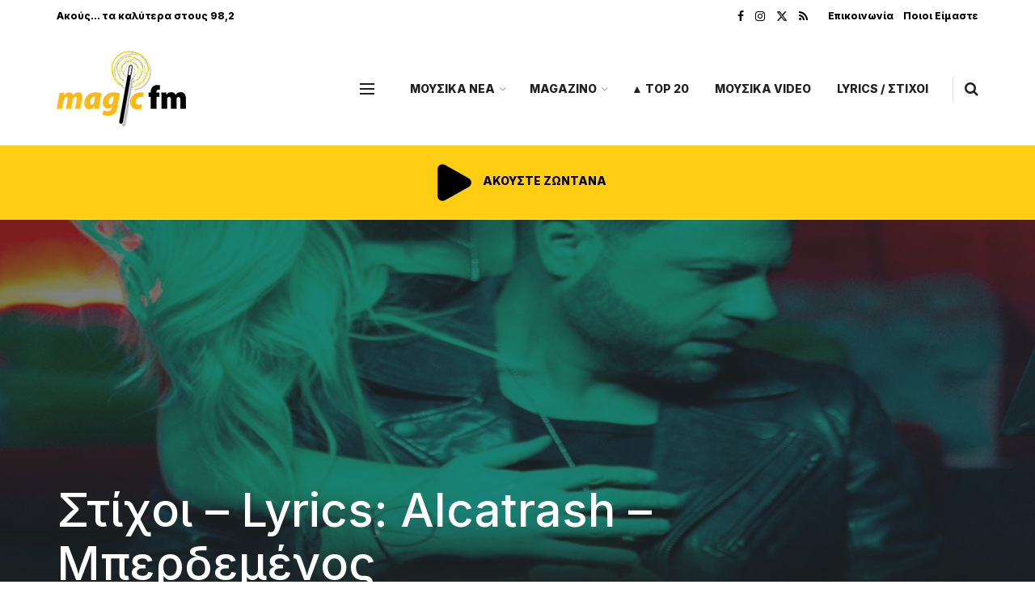

--- FILE ---
content_type: text/html; charset=UTF-8
request_url: https://magicfm.gr/stichoi-lyrics-alcatrash-berdemenos/
body_size: 38886
content:
<!doctype html>
<!--[if lt IE 7]> <html class="no-js lt-ie9 lt-ie8 lt-ie7" dir="ltr" lang="el" prefix="og: https://ogp.me/ns#"> <![endif]-->
<!--[if IE 7]>    <html class="no-js lt-ie9 lt-ie8" dir="ltr" lang="el" prefix="og: https://ogp.me/ns#"> <![endif]-->
<!--[if IE 8]>    <html class="no-js lt-ie9" dir="ltr" lang="el" prefix="og: https://ogp.me/ns#"> <![endif]-->
<!--[if IE 9]>    <html class="no-js lt-ie10" dir="ltr" lang="el" prefix="og: https://ogp.me/ns#"> <![endif]-->
<!--[if gt IE 8]><!--> <html class="no-js" dir="ltr" lang="el" prefix="og: https://ogp.me/ns#"> <!--<![endif]-->
<head>
    <meta http-equiv="Content-Type" content="text/html; charset=UTF-8" />
    <meta name='viewport' content='width=device-width, initial-scale=1, user-scalable=yes' />
    <link rel="profile" href="https://gmpg.org/xfn/11" />
    <link rel="pingback" href="https://magicfm.gr/xmlrpc.php" />
    <title>Στίχοι - Lyrics: Alcatrash – Μπερδεμένος Στίχοι – Lyrics: Alcatrash – Μπερδεμένος</title>
	<style>img:is([sizes="auto" i], [sizes^="auto," i]) { contain-intrinsic-size: 3000px 1500px }</style>
	
		<!-- All in One SEO 4.8.7 - aioseo.com -->
	<meta name="description" content="Στίχοι: Alcatrash – Μπερδεμένος Καλλιτέχνης: Alcatrash Τραγούδι: Μπερδεμένος Μουσική: Alex Leon Στίχοι: Ρενέ Έτος Κυκλοφορίας: 02.2023 Album: Digital Single" />
	<meta name="robots" content="max-image-preview:large" />
	<meta name="author" content="Magic FM"/>
	<meta name="google-site-verification" content="efnqIhG7MLCrx578zNTiqcxAeYm6za1-SXv8st68xOg" />
	<link rel="canonical" href="https://magicfm.gr/stichoi-lyrics-alcatrash-berdemenos/" />
	<meta name="generator" content="All in One SEO (AIOSEO) 4.8.7" />
		<meta property="og:locale" content="el_GR" />
		<meta property="og:site_name" content="Magic FM 98,2 - Ραδιοφωνικός Σταθμός Χανίών" />
		<meta property="og:type" content="article" />
		<meta property="og:title" content="Στίχοι - Lyrics: Alcatrash – Μπερδεμένος Στίχοι – Lyrics: Alcatrash – Μπερδεμένος" />
		<meta property="og:description" content="Στίχοι: Alcatrash – Μπερδεμένος Καλλιτέχνης: Alcatrash Τραγούδι: Μπερδεμένος Μουσική: Alex Leon Στίχοι: Ρενέ Έτος Κυκλοφορίας: 02.2023 Album: Digital Single" />
		<meta property="og:url" content="https://magicfm.gr/stichoi-lyrics-alcatrash-berdemenos/" />
		<meta property="article:published_time" content="2023-02-26T09:58:00+00:00" />
		<meta property="article:modified_time" content="2023-05-07T18:36:36+00:00" />
		<meta property="article:publisher" content="https://www.facebook.com/magicfm982" />
		<meta name="twitter:card" content="summary_large_image" />
		<meta name="twitter:site" content="@MagicfmGreece" />
		<meta name="twitter:title" content="Στίχοι - Lyrics: Alcatrash – Μπερδεμένος Στίχοι – Lyrics: Alcatrash – Μπερδεμένος" />
		<meta name="twitter:description" content="Στίχοι: Alcatrash – Μπερδεμένος Καλλιτέχνης: Alcatrash Τραγούδι: Μπερδεμένος Μουσική: Alex Leon Στίχοι: Ρενέ Έτος Κυκλοφορίας: 02.2023 Album: Digital Single" />
		<meta name="twitter:creator" content="@MagicfmGreece" />
		<script type="application/ld+json" class="aioseo-schema">
			{"@context":"https:\/\/schema.org","@graph":[{"@type":"BlogPosting","@id":"https:\/\/magicfm.gr\/stichoi-lyrics-alcatrash-berdemenos\/#blogposting","name":"\u03a3\u03c4\u03af\u03c7\u03bf\u03b9 - Lyrics: Alcatrash \u2013 \u039c\u03c0\u03b5\u03c1\u03b4\u03b5\u03bc\u03ad\u03bd\u03bf\u03c2 \u03a3\u03c4\u03af\u03c7\u03bf\u03b9 \u2013 Lyrics: Alcatrash \u2013 \u039c\u03c0\u03b5\u03c1\u03b4\u03b5\u03bc\u03ad\u03bd\u03bf\u03c2","headline":"\u03a3\u03c4\u03af\u03c7\u03bf\u03b9 &#8211; Lyrics: Alcatrash \u2013 \u039c\u03c0\u03b5\u03c1\u03b4\u03b5\u03bc\u03ad\u03bd\u03bf\u03c2","author":{"@id":"https:\/\/magicfm.gr\/author\/magicfm982\/#author"},"publisher":{"@id":"https:\/\/magicfm.gr\/#organization"},"image":{"@type":"ImageObject","url":"https:\/\/magicfm.gr\/wp-content\/uploads\/2023\/05\/Alcatrash-\u039c\u03c0\u03b5\u03c1\u03b4\u03b5\u03bc\u03ad\u03bd\u03bf\u03c2.jpg","width":1200,"height":800},"datePublished":"2023-02-26T12:58:00+03:00","dateModified":"2023-05-07T21:36:36+03:00","inLanguage":"el","mainEntityOfPage":{"@id":"https:\/\/magicfm.gr\/stichoi-lyrics-alcatrash-berdemenos\/#webpage"},"isPartOf":{"@id":"https:\/\/magicfm.gr\/stichoi-lyrics-alcatrash-berdemenos\/#webpage"},"articleSection":"LYRICS \/ \u03a3\u03a4\u0399\u03a7\u039f\u0399, Alcatrash, \u039c\u03c0\u03b5\u03c1\u03b4\u03b5\u03bc\u03ad\u03bd\u03bf\u03c2, \u03a3\u03c4\u03af\u03c7\u03bf\u03b9"},{"@type":"BreadcrumbList","@id":"https:\/\/magicfm.gr\/stichoi-lyrics-alcatrash-berdemenos\/#breadcrumblist","itemListElement":[{"@type":"ListItem","@id":"https:\/\/magicfm.gr#listItem","position":1,"name":"Home","item":"https:\/\/magicfm.gr","nextItem":{"@type":"ListItem","@id":"https:\/\/magicfm.gr\/category\/lyrics-stichoi\/#listItem","name":"LYRICS \/ \u03a3\u03a4\u0399\u03a7\u039f\u0399"}},{"@type":"ListItem","@id":"https:\/\/magicfm.gr\/category\/lyrics-stichoi\/#listItem","position":2,"name":"LYRICS \/ \u03a3\u03a4\u0399\u03a7\u039f\u0399","item":"https:\/\/magicfm.gr\/category\/lyrics-stichoi\/","nextItem":{"@type":"ListItem","@id":"https:\/\/magicfm.gr\/stichoi-lyrics-alcatrash-berdemenos\/#listItem","name":"\u03a3\u03c4\u03af\u03c7\u03bf\u03b9 &#8211; Lyrics: Alcatrash \u2013 \u039c\u03c0\u03b5\u03c1\u03b4\u03b5\u03bc\u03ad\u03bd\u03bf\u03c2"},"previousItem":{"@type":"ListItem","@id":"https:\/\/magicfm.gr#listItem","name":"Home"}},{"@type":"ListItem","@id":"https:\/\/magicfm.gr\/stichoi-lyrics-alcatrash-berdemenos\/#listItem","position":3,"name":"\u03a3\u03c4\u03af\u03c7\u03bf\u03b9 &#8211; Lyrics: Alcatrash \u2013 \u039c\u03c0\u03b5\u03c1\u03b4\u03b5\u03bc\u03ad\u03bd\u03bf\u03c2","previousItem":{"@type":"ListItem","@id":"https:\/\/magicfm.gr\/category\/lyrics-stichoi\/#listItem","name":"LYRICS \/ \u03a3\u03a4\u0399\u03a7\u039f\u0399"}}]},{"@type":"Organization","@id":"https:\/\/magicfm.gr\/#organization","name":"Magic FM","description":"\u03a1\u03b1\u03b4\u03b9\u03bf\u03c6\u03c9\u03bd\u03b9\u03ba\u03cc\u03c2 \u03a3\u03c4\u03b1\u03b8\u03bc\u03cc\u03c2 \u03a7\u03b1\u03bd\u03af\u03ce\u03bd","url":"https:\/\/magicfm.gr\/","telephone":"+302821053993","logo":{"@type":"ImageObject","url":"https:\/\/magicfm.gr\/wp-content\/uploads\/2023\/01\/logo-header-magic-fm.png","@id":"https:\/\/magicfm.gr\/stichoi-lyrics-alcatrash-berdemenos\/#organizationLogo","width":160,"height":95,"caption":"Magic Fm 98.2 - \u03a1\u03b1\u03b4\u03b9\u03bf\u03c6\u03c9\u03bd\u03b9\u03ba\u03cc\u03c2 \u03a3\u03c4\u03b1\u03b8\u03bc\u03cc\u03c2 \u03a7\u03b1\u03bd\u03af\u03c9\u03bd"},"image":{"@id":"https:\/\/magicfm.gr\/stichoi-lyrics-alcatrash-berdemenos\/#organizationLogo"},"sameAs":["https:\/\/www.facebook.com\/magicfm982","https:\/\/twitter.com\/MagicfmGreece","https:\/\/www.instagram.com\/magic982fm\/"]},{"@type":"Person","@id":"https:\/\/magicfm.gr\/author\/magicfm982\/#author","url":"https:\/\/magicfm.gr\/author\/magicfm982\/","name":"Magic FM","image":{"@type":"ImageObject","@id":"https:\/\/magicfm.gr\/stichoi-lyrics-alcatrash-berdemenos\/#authorImage","url":"https:\/\/secure.gravatar.com\/avatar\/8ac192a56978ab0602abf1a50e8707a19cd5fc454d0a4914613b8c555898ba59?s=96&d=blank&r=g","width":96,"height":96,"caption":"Magic FM"}},{"@type":"WebPage","@id":"https:\/\/magicfm.gr\/stichoi-lyrics-alcatrash-berdemenos\/#webpage","url":"https:\/\/magicfm.gr\/stichoi-lyrics-alcatrash-berdemenos\/","name":"\u03a3\u03c4\u03af\u03c7\u03bf\u03b9 - Lyrics: Alcatrash \u2013 \u039c\u03c0\u03b5\u03c1\u03b4\u03b5\u03bc\u03ad\u03bd\u03bf\u03c2 \u03a3\u03c4\u03af\u03c7\u03bf\u03b9 \u2013 Lyrics: Alcatrash \u2013 \u039c\u03c0\u03b5\u03c1\u03b4\u03b5\u03bc\u03ad\u03bd\u03bf\u03c2","description":"\u03a3\u03c4\u03af\u03c7\u03bf\u03b9: Alcatrash \u2013 \u039c\u03c0\u03b5\u03c1\u03b4\u03b5\u03bc\u03ad\u03bd\u03bf\u03c2 \u039a\u03b1\u03bb\u03bb\u03b9\u03c4\u03ad\u03c7\u03bd\u03b7\u03c2: Alcatrash \u03a4\u03c1\u03b1\u03b3\u03bf\u03cd\u03b4\u03b9: \u039c\u03c0\u03b5\u03c1\u03b4\u03b5\u03bc\u03ad\u03bd\u03bf\u03c2 \u039c\u03bf\u03c5\u03c3\u03b9\u03ba\u03ae: Alex Leon \u03a3\u03c4\u03af\u03c7\u03bf\u03b9: \u03a1\u03b5\u03bd\u03ad \u0388\u03c4\u03bf\u03c2 \u039a\u03c5\u03ba\u03bb\u03bf\u03c6\u03bf\u03c1\u03af\u03b1\u03c2: 02.2023 Album: Digital Single","inLanguage":"el","isPartOf":{"@id":"https:\/\/magicfm.gr\/#website"},"breadcrumb":{"@id":"https:\/\/magicfm.gr\/stichoi-lyrics-alcatrash-berdemenos\/#breadcrumblist"},"author":{"@id":"https:\/\/magicfm.gr\/author\/magicfm982\/#author"},"creator":{"@id":"https:\/\/magicfm.gr\/author\/magicfm982\/#author"},"image":{"@type":"ImageObject","url":"https:\/\/magicfm.gr\/wp-content\/uploads\/2023\/05\/Alcatrash-\u039c\u03c0\u03b5\u03c1\u03b4\u03b5\u03bc\u03ad\u03bd\u03bf\u03c2.jpg","@id":"https:\/\/magicfm.gr\/stichoi-lyrics-alcatrash-berdemenos\/#mainImage","width":1200,"height":800},"primaryImageOfPage":{"@id":"https:\/\/magicfm.gr\/stichoi-lyrics-alcatrash-berdemenos\/#mainImage"},"datePublished":"2023-02-26T12:58:00+03:00","dateModified":"2023-05-07T21:36:36+03:00"},{"@type":"WebSite","@id":"https:\/\/magicfm.gr\/#website","url":"https:\/\/magicfm.gr\/","name":"Magic FM","description":"\u03a1\u03b1\u03b4\u03b9\u03bf\u03c6\u03c9\u03bd\u03b9\u03ba\u03cc\u03c2 \u03a3\u03c4\u03b1\u03b8\u03bc\u03cc\u03c2 \u03a7\u03b1\u03bd\u03af\u03ce\u03bd","inLanguage":"el","publisher":{"@id":"https:\/\/magicfm.gr\/#organization"}}]}
		</script>
		<!-- All in One SEO -->

<meta property="og:type" content="article">
<meta property="og:title" content="Στίχοι &#8211; Lyrics: Alcatrash – Μπερδεμένος">
<meta property="og:site_name" content="Magic FM 98,2">
<meta property="og:description" content="Στίχοι: Alcatrash – Μπερδεμένος Καλλιτέχνης: AlcatrashΤραγούδι: ΜπερδεμένοςΜουσική: Alex LeonΣτίχοι: ΡενέΈτος Κυκλοφορίας: 02.2023Album: Digital SingleΕταιρία: Panik R">
<meta property="og:url" content="https://magicfm.gr/stichoi-lyrics-alcatrash-berdemenos/">
<meta property="og:image" content="https://magicfm.gr/wp-content/uploads/2023/05/Alcatrash-Μπερδεμένος.jpg">
<meta property="og:image:height" content="800">
<meta property="og:image:width" content="1200">
<meta property="article:published_time" content="2023-02-26T12:58:00+03:00">
<meta property="article:modified_time" content="2023-05-07T21:36:36+03:00">
<meta property="article:author" content="https://www.facebook.com/magicfm982">
<meta property="article:section" content="LYRICS / ΣΤΙΧΟΙ">
<meta property="article:tag" content="Alcatrash">
<meta property="article:tag" content="Μπερδεμένος">
<meta property="article:tag" content="Στίχοι">
<meta name="twitter:card" content="summary_large_image">
<meta name="twitter:title" content="Στίχοι &#8211; Lyrics: Alcatrash – Μπερδεμένος">
<meta name="twitter:description" content="Στίχοι: Alcatrash – Μπερδεμένος Καλλιτέχνης: AlcatrashΤραγούδι: ΜπερδεμένοςΜουσική: Alex LeonΣτίχοι: ΡενέΈτος Κυκλοφορίας: 02.2023Album: Digital SingleΕταιρία: Panik Records Στίχοι - Lyrics Φαινομενικά">
<meta name="twitter:url" content="https://magicfm.gr/stichoi-lyrics-alcatrash-berdemenos/">
<meta name="twitter:site" content="https://twitter.com/MagicfmGreece">
<meta name="twitter:image" content="https://magicfm.gr/wp-content/uploads/2023/05/Alcatrash-Μπερδεμένος.jpg">
<meta name="twitter:image:width" content="1200">
<meta name="twitter:image:height" content="800">
			<script type="text/javascript">
			  var jnews_ajax_url = '/?ajax-request=jnews'
			</script>
			<script type="text/javascript">;window.jnews=window.jnews||{},window.jnews.library=window.jnews.library||{},window.jnews.library=function(){"use strict";var e=this;e.win=window,e.doc=document,e.noop=function(){},e.globalBody=e.doc.getElementsByTagName("body")[0],e.globalBody=e.globalBody?e.globalBody:e.doc,e.win.jnewsDataStorage=e.win.jnewsDataStorage||{_storage:new WeakMap,put:function(e,t,n){this._storage.has(e)||this._storage.set(e,new Map),this._storage.get(e).set(t,n)},get:function(e,t){return this._storage.get(e).get(t)},has:function(e,t){return this._storage.has(e)&&this._storage.get(e).has(t)},remove:function(e,t){var n=this._storage.get(e).delete(t);return 0===!this._storage.get(e).size&&this._storage.delete(e),n}},e.windowWidth=function(){return e.win.innerWidth||e.docEl.clientWidth||e.globalBody.clientWidth},e.windowHeight=function(){return e.win.innerHeight||e.docEl.clientHeight||e.globalBody.clientHeight},e.requestAnimationFrame=e.win.requestAnimationFrame||e.win.webkitRequestAnimationFrame||e.win.mozRequestAnimationFrame||e.win.msRequestAnimationFrame||window.oRequestAnimationFrame||function(e){return setTimeout(e,1e3/60)},e.cancelAnimationFrame=e.win.cancelAnimationFrame||e.win.webkitCancelAnimationFrame||e.win.webkitCancelRequestAnimationFrame||e.win.mozCancelAnimationFrame||e.win.msCancelRequestAnimationFrame||e.win.oCancelRequestAnimationFrame||function(e){clearTimeout(e)},e.classListSupport="classList"in document.createElement("_"),e.hasClass=e.classListSupport?function(e,t){return e.classList.contains(t)}:function(e,t){return e.className.indexOf(t)>=0},e.addClass=e.classListSupport?function(t,n){e.hasClass(t,n)||t.classList.add(n)}:function(t,n){e.hasClass(t,n)||(t.className+=" "+n)},e.removeClass=e.classListSupport?function(t,n){e.hasClass(t,n)&&t.classList.remove(n)}:function(t,n){e.hasClass(t,n)&&(t.className=t.className.replace(n,""))},e.objKeys=function(e){var t=[];for(var n in e)Object.prototype.hasOwnProperty.call(e,n)&&t.push(n);return t},e.isObjectSame=function(e,t){var n=!0;return JSON.stringify(e)!==JSON.stringify(t)&&(n=!1),n},e.extend=function(){for(var e,t,n,o=arguments[0]||{},i=1,a=arguments.length;i<a;i++)if(null!==(e=arguments[i]))for(t in e)o!==(n=e[t])&&void 0!==n&&(o[t]=n);return o},e.dataStorage=e.win.jnewsDataStorage,e.isVisible=function(e){return 0!==e.offsetWidth&&0!==e.offsetHeight||e.getBoundingClientRect().length},e.getHeight=function(e){return e.offsetHeight||e.clientHeight||e.getBoundingClientRect().height},e.getWidth=function(e){return e.offsetWidth||e.clientWidth||e.getBoundingClientRect().width},e.supportsPassive=!1;try{var t=Object.defineProperty({},"passive",{get:function(){e.supportsPassive=!0}});"createEvent"in e.doc?e.win.addEventListener("test",null,t):"fireEvent"in e.doc&&e.win.attachEvent("test",null)}catch(e){}e.passiveOption=!!e.supportsPassive&&{passive:!0},e.setStorage=function(e,t){e="jnews-"+e;var n={expired:Math.floor(((new Date).getTime()+432e5)/1e3)};t=Object.assign(n,t);localStorage.setItem(e,JSON.stringify(t))},e.getStorage=function(e){e="jnews-"+e;var t=localStorage.getItem(e);return null!==t&&0<t.length?JSON.parse(localStorage.getItem(e)):{}},e.expiredStorage=function(){var t,n="jnews-";for(var o in localStorage)o.indexOf(n)>-1&&"undefined"!==(t=e.getStorage(o.replace(n,""))).expired&&t.expired<Math.floor((new Date).getTime()/1e3)&&localStorage.removeItem(o)},e.addEvents=function(t,n,o){for(var i in n){var a=["touchstart","touchmove"].indexOf(i)>=0&&!o&&e.passiveOption;"createEvent"in e.doc?t.addEventListener(i,n[i],a):"fireEvent"in e.doc&&t.attachEvent("on"+i,n[i])}},e.removeEvents=function(t,n){for(var o in n)"createEvent"in e.doc?t.removeEventListener(o,n[o]):"fireEvent"in e.doc&&t.detachEvent("on"+o,n[o])},e.triggerEvents=function(t,n,o){var i;o=o||{detail:null};return"createEvent"in e.doc?(!(i=e.doc.createEvent("CustomEvent")||new CustomEvent(n)).initCustomEvent||i.initCustomEvent(n,!0,!1,o),void t.dispatchEvent(i)):"fireEvent"in e.doc?((i=e.doc.createEventObject()).eventType=n,void t.fireEvent("on"+i.eventType,i)):void 0},e.getParents=function(t,n){void 0===n&&(n=e.doc);for(var o=[],i=t.parentNode,a=!1;!a;)if(i){var r=i;r.querySelectorAll(n).length?a=!0:(o.push(r),i=r.parentNode)}else o=[],a=!0;return o},e.forEach=function(e,t,n){for(var o=0,i=e.length;o<i;o++)t.call(n,e[o],o)},e.getText=function(e){return e.innerText||e.textContent},e.setText=function(e,t){var n="object"==typeof t?t.innerText||t.textContent:t;e.innerText&&(e.innerText=n),e.textContent&&(e.textContent=n)},e.httpBuildQuery=function(t){return e.objKeys(t).reduce(function t(n){var o=arguments.length>1&&void 0!==arguments[1]?arguments[1]:null;return function(i,a){var r=n[a];a=encodeURIComponent(a);var s=o?"".concat(o,"[").concat(a,"]"):a;return null==r||"function"==typeof r?(i.push("".concat(s,"=")),i):["number","boolean","string"].includes(typeof r)?(i.push("".concat(s,"=").concat(encodeURIComponent(r))),i):(i.push(e.objKeys(r).reduce(t(r,s),[]).join("&")),i)}}(t),[]).join("&")},e.get=function(t,n,o,i){return o="function"==typeof o?o:e.noop,e.ajax("GET",t,n,o,i)},e.post=function(t,n,o,i){return o="function"==typeof o?o:e.noop,e.ajax("POST",t,n,o,i)},e.ajax=function(t,n,o,i,a){var r=new XMLHttpRequest,s=n,c=e.httpBuildQuery(o);if(t=-1!=["GET","POST"].indexOf(t)?t:"GET",r.open(t,s+("GET"==t?"?"+c:""),!0),"POST"==t&&r.setRequestHeader("Content-type","application/x-www-form-urlencoded"),r.setRequestHeader("X-Requested-With","XMLHttpRequest"),r.onreadystatechange=function(){4===r.readyState&&200<=r.status&&300>r.status&&"function"==typeof i&&i.call(void 0,r.response)},void 0!==a&&!a){return{xhr:r,send:function(){r.send("POST"==t?c:null)}}}return r.send("POST"==t?c:null),{xhr:r}},e.scrollTo=function(t,n,o){function i(e,t,n){this.start=this.position(),this.change=e-this.start,this.currentTime=0,this.increment=20,this.duration=void 0===n?500:n,this.callback=t,this.finish=!1,this.animateScroll()}return Math.easeInOutQuad=function(e,t,n,o){return(e/=o/2)<1?n/2*e*e+t:-n/2*(--e*(e-2)-1)+t},i.prototype.stop=function(){this.finish=!0},i.prototype.move=function(t){e.doc.documentElement.scrollTop=t,e.globalBody.parentNode.scrollTop=t,e.globalBody.scrollTop=t},i.prototype.position=function(){return e.doc.documentElement.scrollTop||e.globalBody.parentNode.scrollTop||e.globalBody.scrollTop},i.prototype.animateScroll=function(){this.currentTime+=this.increment;var t=Math.easeInOutQuad(this.currentTime,this.start,this.change,this.duration);this.move(t),this.currentTime<this.duration&&!this.finish?e.requestAnimationFrame.call(e.win,this.animateScroll.bind(this)):this.callback&&"function"==typeof this.callback&&this.callback()},new i(t,n,o)},e.unwrap=function(t){var n,o=t;e.forEach(t,(function(e,t){n?n+=e:n=e})),o.replaceWith(n)},e.performance={start:function(e){performance.mark(e+"Start")},stop:function(e){performance.mark(e+"End"),performance.measure(e,e+"Start",e+"End")}},e.fps=function(){var t=0,n=0,o=0;!function(){var i=t=0,a=0,r=0,s=document.getElementById("fpsTable"),c=function(t){void 0===document.getElementsByTagName("body")[0]?e.requestAnimationFrame.call(e.win,(function(){c(t)})):document.getElementsByTagName("body")[0].appendChild(t)};null===s&&((s=document.createElement("div")).style.position="fixed",s.style.top="120px",s.style.left="10px",s.style.width="100px",s.style.height="20px",s.style.border="1px solid black",s.style.fontSize="11px",s.style.zIndex="100000",s.style.backgroundColor="white",s.id="fpsTable",c(s));var l=function(){o++,n=Date.now(),(a=(o/(r=(n-t)/1e3)).toPrecision(2))!=i&&(i=a,s.innerHTML=i+"fps"),1<r&&(t=n,o=0),e.requestAnimationFrame.call(e.win,l)};l()}()},e.instr=function(e,t){for(var n=0;n<t.length;n++)if(-1!==e.toLowerCase().indexOf(t[n].toLowerCase()))return!0},e.winLoad=function(t,n){function o(o){if("complete"===e.doc.readyState||"interactive"===e.doc.readyState)return!o||n?setTimeout(t,n||1):t(o),1}o()||e.addEvents(e.win,{load:o})},e.docReady=function(t,n){function o(o){if("complete"===e.doc.readyState||"interactive"===e.doc.readyState)return!o||n?setTimeout(t,n||1):t(o),1}o()||e.addEvents(e.doc,{DOMContentLoaded:o})},e.fireOnce=function(){e.docReady((function(){e.assets=e.assets||[],e.assets.length&&(e.boot(),e.load_assets())}),50)},e.boot=function(){e.length&&e.doc.querySelectorAll("style[media]").forEach((function(e){"not all"==e.getAttribute("media")&&e.removeAttribute("media")}))},e.create_js=function(t,n){var o=e.doc.createElement("script");switch(o.setAttribute("src",t),n){case"defer":o.setAttribute("defer",!0);break;case"async":o.setAttribute("async",!0);break;case"deferasync":o.setAttribute("defer",!0),o.setAttribute("async",!0)}e.globalBody.appendChild(o)},e.load_assets=function(){"object"==typeof e.assets&&e.forEach(e.assets.slice(0),(function(t,n){var o="";t.defer&&(o+="defer"),t.async&&(o+="async"),e.create_js(t.url,o);var i=e.assets.indexOf(t);i>-1&&e.assets.splice(i,1)})),e.assets=jnewsoption.au_scripts=window.jnewsads=[]},e.setCookie=function(e,t,n){var o="";if(n){var i=new Date;i.setTime(i.getTime()+24*n*60*60*1e3),o="; expires="+i.toUTCString()}document.cookie=e+"="+(t||"")+o+"; path=/"},e.getCookie=function(e){for(var t=e+"=",n=document.cookie.split(";"),o=0;o<n.length;o++){for(var i=n[o];" "==i.charAt(0);)i=i.substring(1,i.length);if(0==i.indexOf(t))return i.substring(t.length,i.length)}return null},e.eraseCookie=function(e){document.cookie=e+"=; Path=/; Expires=Thu, 01 Jan 1970 00:00:01 GMT;"},e.docReady((function(){e.globalBody=e.globalBody==e.doc?e.doc.getElementsByTagName("body")[0]:e.globalBody,e.globalBody=e.globalBody?e.globalBody:e.doc})),e.winLoad((function(){e.winLoad((function(){var t=!1;if(void 0!==window.jnewsadmin)if(void 0!==window.file_version_checker){var n=e.objKeys(window.file_version_checker);n.length?n.forEach((function(e){t||"10.0.4"===window.file_version_checker[e]||(t=!0)})):t=!0}else t=!0;t&&(window.jnewsHelper.getMessage(),window.jnewsHelper.getNotice())}),2500)}))},window.jnews.library=new window.jnews.library;</script><link rel='dns-prefetch' href='//fonts.googleapis.com' />
<link rel='preconnect' href='https://fonts.gstatic.com' />
<link rel="alternate" type="application/rss+xml" title="Ροή RSS &raquo; Magic FM 98,2" href="https://magicfm.gr/feed/" />
<link rel="alternate" type="application/rss+xml" title="Ροή Σχολίων &raquo; Magic FM 98,2" href="https://magicfm.gr/comments/feed/" />
<script type="text/javascript">
/* <![CDATA[ */
window._wpemojiSettings = {"baseUrl":"https:\/\/s.w.org\/images\/core\/emoji\/16.0.1\/72x72\/","ext":".png","svgUrl":"https:\/\/s.w.org\/images\/core\/emoji\/16.0.1\/svg\/","svgExt":".svg","source":{"concatemoji":"https:\/\/magicfm.gr\/wp-includes\/js\/wp-emoji-release.min.js?ver=202fd4fe4a02757ec1cad1b6d0498648"}};
/*! This file is auto-generated */
!function(s,n){var o,i,e;function c(e){try{var t={supportTests:e,timestamp:(new Date).valueOf()};sessionStorage.setItem(o,JSON.stringify(t))}catch(e){}}function p(e,t,n){e.clearRect(0,0,e.canvas.width,e.canvas.height),e.fillText(t,0,0);var t=new Uint32Array(e.getImageData(0,0,e.canvas.width,e.canvas.height).data),a=(e.clearRect(0,0,e.canvas.width,e.canvas.height),e.fillText(n,0,0),new Uint32Array(e.getImageData(0,0,e.canvas.width,e.canvas.height).data));return t.every(function(e,t){return e===a[t]})}function u(e,t){e.clearRect(0,0,e.canvas.width,e.canvas.height),e.fillText(t,0,0);for(var n=e.getImageData(16,16,1,1),a=0;a<n.data.length;a++)if(0!==n.data[a])return!1;return!0}function f(e,t,n,a){switch(t){case"flag":return n(e,"\ud83c\udff3\ufe0f\u200d\u26a7\ufe0f","\ud83c\udff3\ufe0f\u200b\u26a7\ufe0f")?!1:!n(e,"\ud83c\udde8\ud83c\uddf6","\ud83c\udde8\u200b\ud83c\uddf6")&&!n(e,"\ud83c\udff4\udb40\udc67\udb40\udc62\udb40\udc65\udb40\udc6e\udb40\udc67\udb40\udc7f","\ud83c\udff4\u200b\udb40\udc67\u200b\udb40\udc62\u200b\udb40\udc65\u200b\udb40\udc6e\u200b\udb40\udc67\u200b\udb40\udc7f");case"emoji":return!a(e,"\ud83e\udedf")}return!1}function g(e,t,n,a){var r="undefined"!=typeof WorkerGlobalScope&&self instanceof WorkerGlobalScope?new OffscreenCanvas(300,150):s.createElement("canvas"),o=r.getContext("2d",{willReadFrequently:!0}),i=(o.textBaseline="top",o.font="600 32px Arial",{});return e.forEach(function(e){i[e]=t(o,e,n,a)}),i}function t(e){var t=s.createElement("script");t.src=e,t.defer=!0,s.head.appendChild(t)}"undefined"!=typeof Promise&&(o="wpEmojiSettingsSupports",i=["flag","emoji"],n.supports={everything:!0,everythingExceptFlag:!0},e=new Promise(function(e){s.addEventListener("DOMContentLoaded",e,{once:!0})}),new Promise(function(t){var n=function(){try{var e=JSON.parse(sessionStorage.getItem(o));if("object"==typeof e&&"number"==typeof e.timestamp&&(new Date).valueOf()<e.timestamp+604800&&"object"==typeof e.supportTests)return e.supportTests}catch(e){}return null}();if(!n){if("undefined"!=typeof Worker&&"undefined"!=typeof OffscreenCanvas&&"undefined"!=typeof URL&&URL.createObjectURL&&"undefined"!=typeof Blob)try{var e="postMessage("+g.toString()+"("+[JSON.stringify(i),f.toString(),p.toString(),u.toString()].join(",")+"));",a=new Blob([e],{type:"text/javascript"}),r=new Worker(URL.createObjectURL(a),{name:"wpTestEmojiSupports"});return void(r.onmessage=function(e){c(n=e.data),r.terminate(),t(n)})}catch(e){}c(n=g(i,f,p,u))}t(n)}).then(function(e){for(var t in e)n.supports[t]=e[t],n.supports.everything=n.supports.everything&&n.supports[t],"flag"!==t&&(n.supports.everythingExceptFlag=n.supports.everythingExceptFlag&&n.supports[t]);n.supports.everythingExceptFlag=n.supports.everythingExceptFlag&&!n.supports.flag,n.DOMReady=!1,n.readyCallback=function(){n.DOMReady=!0}}).then(function(){return e}).then(function(){var e;n.supports.everything||(n.readyCallback(),(e=n.source||{}).concatemoji?t(e.concatemoji):e.wpemoji&&e.twemoji&&(t(e.twemoji),t(e.wpemoji)))}))}((window,document),window._wpemojiSettings);
/* ]]> */
</script>
<style id='wp-emoji-styles-inline-css' type='text/css'>

	img.wp-smiley, img.emoji {
		display: inline !important;
		border: none !important;
		box-shadow: none !important;
		height: 1em !important;
		width: 1em !important;
		margin: 0 0.07em !important;
		vertical-align: -0.1em !important;
		background: none !important;
		padding: 0 !important;
	}
</style>
<link rel='stylesheet' id='wp-block-library-css' href='https://magicfm.gr/wp-includes/css/dist/block-library/style.min.css?ver=202fd4fe4a02757ec1cad1b6d0498648' type='text/css' media='all' />
<style id='classic-theme-styles-inline-css' type='text/css'>
/*! This file is auto-generated */
.wp-block-button__link{color:#fff;background-color:#32373c;border-radius:9999px;box-shadow:none;text-decoration:none;padding:calc(.667em + 2px) calc(1.333em + 2px);font-size:1.125em}.wp-block-file__button{background:#32373c;color:#fff;text-decoration:none}
</style>
<style id='global-styles-inline-css' type='text/css'>
:root{--wp--preset--aspect-ratio--square: 1;--wp--preset--aspect-ratio--4-3: 4/3;--wp--preset--aspect-ratio--3-4: 3/4;--wp--preset--aspect-ratio--3-2: 3/2;--wp--preset--aspect-ratio--2-3: 2/3;--wp--preset--aspect-ratio--16-9: 16/9;--wp--preset--aspect-ratio--9-16: 9/16;--wp--preset--color--black: #000000;--wp--preset--color--cyan-bluish-gray: #abb8c3;--wp--preset--color--white: #ffffff;--wp--preset--color--pale-pink: #f78da7;--wp--preset--color--vivid-red: #cf2e2e;--wp--preset--color--luminous-vivid-orange: #ff6900;--wp--preset--color--luminous-vivid-amber: #fcb900;--wp--preset--color--light-green-cyan: #7bdcb5;--wp--preset--color--vivid-green-cyan: #00d084;--wp--preset--color--pale-cyan-blue: #8ed1fc;--wp--preset--color--vivid-cyan-blue: #0693e3;--wp--preset--color--vivid-purple: #9b51e0;--wp--preset--gradient--vivid-cyan-blue-to-vivid-purple: linear-gradient(135deg,rgba(6,147,227,1) 0%,rgb(155,81,224) 100%);--wp--preset--gradient--light-green-cyan-to-vivid-green-cyan: linear-gradient(135deg,rgb(122,220,180) 0%,rgb(0,208,130) 100%);--wp--preset--gradient--luminous-vivid-amber-to-luminous-vivid-orange: linear-gradient(135deg,rgba(252,185,0,1) 0%,rgba(255,105,0,1) 100%);--wp--preset--gradient--luminous-vivid-orange-to-vivid-red: linear-gradient(135deg,rgba(255,105,0,1) 0%,rgb(207,46,46) 100%);--wp--preset--gradient--very-light-gray-to-cyan-bluish-gray: linear-gradient(135deg,rgb(238,238,238) 0%,rgb(169,184,195) 100%);--wp--preset--gradient--cool-to-warm-spectrum: linear-gradient(135deg,rgb(74,234,220) 0%,rgb(151,120,209) 20%,rgb(207,42,186) 40%,rgb(238,44,130) 60%,rgb(251,105,98) 80%,rgb(254,248,76) 100%);--wp--preset--gradient--blush-light-purple: linear-gradient(135deg,rgb(255,206,236) 0%,rgb(152,150,240) 100%);--wp--preset--gradient--blush-bordeaux: linear-gradient(135deg,rgb(254,205,165) 0%,rgb(254,45,45) 50%,rgb(107,0,62) 100%);--wp--preset--gradient--luminous-dusk: linear-gradient(135deg,rgb(255,203,112) 0%,rgb(199,81,192) 50%,rgb(65,88,208) 100%);--wp--preset--gradient--pale-ocean: linear-gradient(135deg,rgb(255,245,203) 0%,rgb(182,227,212) 50%,rgb(51,167,181) 100%);--wp--preset--gradient--electric-grass: linear-gradient(135deg,rgb(202,248,128) 0%,rgb(113,206,126) 100%);--wp--preset--gradient--midnight: linear-gradient(135deg,rgb(2,3,129) 0%,rgb(40,116,252) 100%);--wp--preset--font-size--small: 13px;--wp--preset--font-size--medium: 20px;--wp--preset--font-size--large: 36px;--wp--preset--font-size--x-large: 42px;--wp--preset--spacing--20: 0.44rem;--wp--preset--spacing--30: 0.67rem;--wp--preset--spacing--40: 1rem;--wp--preset--spacing--50: 1.5rem;--wp--preset--spacing--60: 2.25rem;--wp--preset--spacing--70: 3.38rem;--wp--preset--spacing--80: 5.06rem;--wp--preset--shadow--natural: 6px 6px 9px rgba(0, 0, 0, 0.2);--wp--preset--shadow--deep: 12px 12px 50px rgba(0, 0, 0, 0.4);--wp--preset--shadow--sharp: 6px 6px 0px rgba(0, 0, 0, 0.2);--wp--preset--shadow--outlined: 6px 6px 0px -3px rgba(255, 255, 255, 1), 6px 6px rgba(0, 0, 0, 1);--wp--preset--shadow--crisp: 6px 6px 0px rgba(0, 0, 0, 1);}:where(.is-layout-flex){gap: 0.5em;}:where(.is-layout-grid){gap: 0.5em;}body .is-layout-flex{display: flex;}.is-layout-flex{flex-wrap: wrap;align-items: center;}.is-layout-flex > :is(*, div){margin: 0;}body .is-layout-grid{display: grid;}.is-layout-grid > :is(*, div){margin: 0;}:where(.wp-block-columns.is-layout-flex){gap: 2em;}:where(.wp-block-columns.is-layout-grid){gap: 2em;}:where(.wp-block-post-template.is-layout-flex){gap: 1.25em;}:where(.wp-block-post-template.is-layout-grid){gap: 1.25em;}.has-black-color{color: var(--wp--preset--color--black) !important;}.has-cyan-bluish-gray-color{color: var(--wp--preset--color--cyan-bluish-gray) !important;}.has-white-color{color: var(--wp--preset--color--white) !important;}.has-pale-pink-color{color: var(--wp--preset--color--pale-pink) !important;}.has-vivid-red-color{color: var(--wp--preset--color--vivid-red) !important;}.has-luminous-vivid-orange-color{color: var(--wp--preset--color--luminous-vivid-orange) !important;}.has-luminous-vivid-amber-color{color: var(--wp--preset--color--luminous-vivid-amber) !important;}.has-light-green-cyan-color{color: var(--wp--preset--color--light-green-cyan) !important;}.has-vivid-green-cyan-color{color: var(--wp--preset--color--vivid-green-cyan) !important;}.has-pale-cyan-blue-color{color: var(--wp--preset--color--pale-cyan-blue) !important;}.has-vivid-cyan-blue-color{color: var(--wp--preset--color--vivid-cyan-blue) !important;}.has-vivid-purple-color{color: var(--wp--preset--color--vivid-purple) !important;}.has-black-background-color{background-color: var(--wp--preset--color--black) !important;}.has-cyan-bluish-gray-background-color{background-color: var(--wp--preset--color--cyan-bluish-gray) !important;}.has-white-background-color{background-color: var(--wp--preset--color--white) !important;}.has-pale-pink-background-color{background-color: var(--wp--preset--color--pale-pink) !important;}.has-vivid-red-background-color{background-color: var(--wp--preset--color--vivid-red) !important;}.has-luminous-vivid-orange-background-color{background-color: var(--wp--preset--color--luminous-vivid-orange) !important;}.has-luminous-vivid-amber-background-color{background-color: var(--wp--preset--color--luminous-vivid-amber) !important;}.has-light-green-cyan-background-color{background-color: var(--wp--preset--color--light-green-cyan) !important;}.has-vivid-green-cyan-background-color{background-color: var(--wp--preset--color--vivid-green-cyan) !important;}.has-pale-cyan-blue-background-color{background-color: var(--wp--preset--color--pale-cyan-blue) !important;}.has-vivid-cyan-blue-background-color{background-color: var(--wp--preset--color--vivid-cyan-blue) !important;}.has-vivid-purple-background-color{background-color: var(--wp--preset--color--vivid-purple) !important;}.has-black-border-color{border-color: var(--wp--preset--color--black) !important;}.has-cyan-bluish-gray-border-color{border-color: var(--wp--preset--color--cyan-bluish-gray) !important;}.has-white-border-color{border-color: var(--wp--preset--color--white) !important;}.has-pale-pink-border-color{border-color: var(--wp--preset--color--pale-pink) !important;}.has-vivid-red-border-color{border-color: var(--wp--preset--color--vivid-red) !important;}.has-luminous-vivid-orange-border-color{border-color: var(--wp--preset--color--luminous-vivid-orange) !important;}.has-luminous-vivid-amber-border-color{border-color: var(--wp--preset--color--luminous-vivid-amber) !important;}.has-light-green-cyan-border-color{border-color: var(--wp--preset--color--light-green-cyan) !important;}.has-vivid-green-cyan-border-color{border-color: var(--wp--preset--color--vivid-green-cyan) !important;}.has-pale-cyan-blue-border-color{border-color: var(--wp--preset--color--pale-cyan-blue) !important;}.has-vivid-cyan-blue-border-color{border-color: var(--wp--preset--color--vivid-cyan-blue) !important;}.has-vivid-purple-border-color{border-color: var(--wp--preset--color--vivid-purple) !important;}.has-vivid-cyan-blue-to-vivid-purple-gradient-background{background: var(--wp--preset--gradient--vivid-cyan-blue-to-vivid-purple) !important;}.has-light-green-cyan-to-vivid-green-cyan-gradient-background{background: var(--wp--preset--gradient--light-green-cyan-to-vivid-green-cyan) !important;}.has-luminous-vivid-amber-to-luminous-vivid-orange-gradient-background{background: var(--wp--preset--gradient--luminous-vivid-amber-to-luminous-vivid-orange) !important;}.has-luminous-vivid-orange-to-vivid-red-gradient-background{background: var(--wp--preset--gradient--luminous-vivid-orange-to-vivid-red) !important;}.has-very-light-gray-to-cyan-bluish-gray-gradient-background{background: var(--wp--preset--gradient--very-light-gray-to-cyan-bluish-gray) !important;}.has-cool-to-warm-spectrum-gradient-background{background: var(--wp--preset--gradient--cool-to-warm-spectrum) !important;}.has-blush-light-purple-gradient-background{background: var(--wp--preset--gradient--blush-light-purple) !important;}.has-blush-bordeaux-gradient-background{background: var(--wp--preset--gradient--blush-bordeaux) !important;}.has-luminous-dusk-gradient-background{background: var(--wp--preset--gradient--luminous-dusk) !important;}.has-pale-ocean-gradient-background{background: var(--wp--preset--gradient--pale-ocean) !important;}.has-electric-grass-gradient-background{background: var(--wp--preset--gradient--electric-grass) !important;}.has-midnight-gradient-background{background: var(--wp--preset--gradient--midnight) !important;}.has-small-font-size{font-size: var(--wp--preset--font-size--small) !important;}.has-medium-font-size{font-size: var(--wp--preset--font-size--medium) !important;}.has-large-font-size{font-size: var(--wp--preset--font-size--large) !important;}.has-x-large-font-size{font-size: var(--wp--preset--font-size--x-large) !important;}
:where(.wp-block-post-template.is-layout-flex){gap: 1.25em;}:where(.wp-block-post-template.is-layout-grid){gap: 1.25em;}
:where(.wp-block-columns.is-layout-flex){gap: 2em;}:where(.wp-block-columns.is-layout-grid){gap: 2em;}
:root :where(.wp-block-pullquote){font-size: 1.5em;line-height: 1.6;}
</style>
<link rel='stylesheet' id='contact-form-7-css' href='https://magicfm.gr/wp-content/plugins/contact-form-7/includes/css/styles.css?ver=6.1.1' type='text/css' media='all' />
<link rel='stylesheet' id='jnews-parent-style-css' href='https://magicfm.gr/wp-content/themes/jnews/style.css?ver=202fd4fe4a02757ec1cad1b6d0498648' type='text/css' media='all' />
<link rel='stylesheet' id='elementor-frontend-css' href='https://magicfm.gr/wp-content/plugins/elementor/assets/css/frontend.min.css?ver=3.31.4' type='text/css' media='all' />
<link rel='stylesheet' id='jeg_customizer_font-css' href='//fonts.googleapis.com/css?family=Inter%3Aregular%2C800%2C900%2C500%2C900%2C500%2Cregular&#038;display=swap&#038;ver=1.3.0' type='text/css' media='all' />
<link rel='stylesheet' id='mediaelement-css' href='https://magicfm.gr/wp-includes/js/mediaelement/mediaelementplayer-legacy.min.css?ver=4.2.17' type='text/css' media='all' />
<link rel='stylesheet' id='wp-mediaelement-css' href='https://magicfm.gr/wp-includes/js/mediaelement/wp-mediaelement.min.css?ver=202fd4fe4a02757ec1cad1b6d0498648' type='text/css' media='all' />
<link rel='stylesheet' id='font-awesome-css' href='https://magicfm.gr/wp-content/plugins/elementor/assets/lib/font-awesome/css/font-awesome.min.css?ver=4.7.0' type='text/css' media='all' />
<link rel='preload' as='font' type='font/woff2' crossorigin id='font-awesome-webfont-css' href='https://magicfm.gr/wp-content/themes/jnews/assets/fonts/font-awesome/fonts/fontawesome-webfont.woff2?v=4.7.0' type='text/css' media='all' />
<link rel='preload' as='font' type='font/woff' crossorigin id='jnews-icon-webfont-css' href='https://magicfm.gr/wp-content/themes/jnews/assets/fonts/jegicon/fonts/jegicon.woff' type='text/css' media='all' />
<link rel='preload' as='font' type='font/woff2' crossorigin id='elementor-font-awesome-webfont-css' href='https://magicfm.gr/wp-content/plugins/elementor/assets/lib/font-awesome/fonts/fontawesome-webfont.woff2?v=4.7.0' type='text/css' media='all' />
<link rel='stylesheet' id='jnews-icon-css' href='https://magicfm.gr/wp-content/themes/jnews/assets/fonts/jegicon/jegicon.css?ver=1.0.0' type='text/css' media='all' />
<link rel='stylesheet' id='jscrollpane-css' href='https://magicfm.gr/wp-content/themes/jnews/assets/css/jquery.jscrollpane.css?ver=1.0.0' type='text/css' media='all' />
<link rel='stylesheet' id='oknav-css' href='https://magicfm.gr/wp-content/themes/jnews/assets/css/okayNav.css?ver=1.0.0' type='text/css' media='all' />
<link rel='stylesheet' id='magnific-popup-css' href='https://magicfm.gr/wp-content/themes/jnews/assets/css/magnific-popup.css?ver=1.0.0' type='text/css' media='all' />
<link rel='stylesheet' id='chosen-css' href='https://magicfm.gr/wp-content/themes/jnews/assets/css/chosen/chosen.css?ver=1.0.0' type='text/css' media='all' />
<link rel='stylesheet' id='jnews-main-css' href='https://magicfm.gr/wp-content/themes/jnews/assets/css/main.css?ver=1.0.0' type='text/css' media='all' />
<link rel='stylesheet' id='jnews-pages-css' href='https://magicfm.gr/wp-content/themes/jnews/assets/css/pages.css?ver=1.0.0' type='text/css' media='all' />
<link rel='stylesheet' id='jnews-single-css' href='https://magicfm.gr/wp-content/themes/jnews/assets/css/single.css?ver=1.0.0' type='text/css' media='all' />
<link rel='stylesheet' id='jnews-responsive-css' href='https://magicfm.gr/wp-content/themes/jnews/assets/css/responsive.css?ver=1.0.0' type='text/css' media='all' />
<link rel='stylesheet' id='jnews-pb-temp-css' href='https://magicfm.gr/wp-content/themes/jnews/assets/css/pb-temp.css?ver=1.0.0' type='text/css' media='all' />
<link rel='stylesheet' id='jnews-elementor-css' href='https://magicfm.gr/wp-content/themes/jnews/assets/css/elementor-frontend.css?ver=1.0.0' type='text/css' media='all' />
<link rel='stylesheet' id='jnews-style-css' href='https://magicfm.gr/wp-content/themes/jnews-child/style.css?ver=1.0.0' type='text/css' media='all' />
<link rel='stylesheet' id='jnews-darkmode-css' href='https://magicfm.gr/wp-content/themes/jnews/assets/css/darkmode.css?ver=1.0.0' type='text/css' media='all' />
<link rel='stylesheet' id='jnews-instagram-css' href='https://magicfm.gr/wp-content/plugins/jnews-instagram/assets/css/plugin.css?ver=11.0.4' type='text/css' media='all' />
<link rel='stylesheet' id='jnews-select-share-css' href='https://magicfm.gr/wp-content/plugins/jnews-social-share/assets/css/plugin.css' type='text/css' media='all' />
<script type="text/javascript" src="https://magicfm.gr/wp-includes/js/jquery/jquery.min.js?ver=3.7.1" id="jquery-core-js"></script>
<script type="text/javascript" src="https://magicfm.gr/wp-includes/js/jquery/jquery-migrate.min.js?ver=3.4.1" id="jquery-migrate-js"></script>
<link rel="https://api.w.org/" href="https://magicfm.gr/wp-json/" /><link rel="alternate" title="JSON" type="application/json" href="https://magicfm.gr/wp-json/wp/v2/posts/2694" /><link rel="EditURI" type="application/rsd+xml" title="RSD" href="https://magicfm.gr/xmlrpc.php?rsd" />
<link rel="alternate" title="oEmbed (JSON)" type="application/json+oembed" href="https://magicfm.gr/wp-json/oembed/1.0/embed?url=https%3A%2F%2Fmagicfm.gr%2Fstichoi-lyrics-alcatrash-berdemenos%2F" />
<link rel="alternate" title="oEmbed (XML)" type="text/xml+oembed" href="https://magicfm.gr/wp-json/oembed/1.0/embed?url=https%3A%2F%2Fmagicfm.gr%2Fstichoi-lyrics-alcatrash-berdemenos%2F&#038;format=xml" />
<meta name="generator" content="Elementor 3.31.4; features: additional_custom_breakpoints, e_element_cache; settings: css_print_method-external, google_font-enabled, font_display-swap">
			<style>
				.e-con.e-parent:nth-of-type(n+4):not(.e-lazyloaded):not(.e-no-lazyload),
				.e-con.e-parent:nth-of-type(n+4):not(.e-lazyloaded):not(.e-no-lazyload) * {
					background-image: none !important;
				}
				@media screen and (max-height: 1024px) {
					.e-con.e-parent:nth-of-type(n+3):not(.e-lazyloaded):not(.e-no-lazyload),
					.e-con.e-parent:nth-of-type(n+3):not(.e-lazyloaded):not(.e-no-lazyload) * {
						background-image: none !important;
					}
				}
				@media screen and (max-height: 640px) {
					.e-con.e-parent:nth-of-type(n+2):not(.e-lazyloaded):not(.e-no-lazyload),
					.e-con.e-parent:nth-of-type(n+2):not(.e-lazyloaded):not(.e-no-lazyload) * {
						background-image: none !important;
					}
				}
			</style>
			<script type='application/ld+json'>{"@context":"http:\/\/schema.org","@type":"Organization","@id":"https:\/\/magicfm.gr\/#organization","url":"https:\/\/magicfm.gr\/","name":"","logo":{"@type":"ImageObject","url":""},"sameAs":["https:\/\/www.facebook.com\/magicfm982","https:\/\/www.instagram.com\/magic982fm\/","https:\/\/twitter.com\/MagicfmGreece","https:\/\/magicfm.gr\/feed"]}</script>
<script type='application/ld+json'>{"@context":"http:\/\/schema.org","@type":"WebSite","@id":"https:\/\/magicfm.gr\/#website","url":"https:\/\/magicfm.gr\/","name":"","potentialAction":{"@type":"SearchAction","target":"https:\/\/magicfm.gr\/?s={search_term_string}","query-input":"required name=search_term_string"}}</script>
<link rel="icon" href="https://magicfm.gr/wp-content/uploads/2023/01/cropped-fav-icon-magic-fm-32x32.jpg" sizes="32x32" />
<link rel="icon" href="https://magicfm.gr/wp-content/uploads/2023/01/cropped-fav-icon-magic-fm-192x192.jpg" sizes="192x192" />
<link rel="apple-touch-icon" href="https://magicfm.gr/wp-content/uploads/2023/01/cropped-fav-icon-magic-fm-180x180.jpg" />
<meta name="msapplication-TileImage" content="https://magicfm.gr/wp-content/uploads/2023/01/cropped-fav-icon-magic-fm-270x270.jpg" />
	
	
	<!-- Clever Analytics Ads-->
<script data-cfasync="false" type="text/javascript" id="clever-core">
/* <![CDATA[ */
    (function (document, window) {
        var a, c = document.createElement("script"), f = window.frameElement;

        c.id = "CleverCoreLoader82776";
        c.src = "https://scripts.cleverwebserver.com/1d7b4f9567e2aa58ed4f24d81c7ebede.js";

        c.async = !0;
        c.type = "text/javascript";
        c.setAttribute("data-target", window.name || (f && f.getAttribute("id")));
        c.setAttribute("data-callback", "put-your-callback-function-here");
        c.setAttribute("data-callback-url-click", "put-your-click-macro-here");
        c.setAttribute("data-callback-url-view", "put-your-view-macro-here");
        

        try {
            a = parent.document.getElementsByTagName("script")[0] || document.getElementsByTagName("script")[0];
        } catch (e) {
            a = !1;
        }

        a || (a = document.getElementsByTagName("head")[0] || document.getElementsByTagName("body")[0]);
        a.parentNode.insertBefore(c, a);
    })(document, window);
/* ]]> */
</script>
<!-- END Clever Analytics Ads-->
	
	<!-- Magic tag Moneytaizer -->
	<div id="126070-47"><script src="//ads.themoneytizer.com/s/gen.js?type=47"></script><script src="//ads.themoneytizer.com/s/requestform.js?siteId=126070&formatId=47"></script></div>
	<!-- END Magic tag Moneytaizer -->
	
	<!-- InMobi Choice. Consent Manager Tag v3.0 (for TCF 2.2)
<script type="text/javascript" async=true>
(function() {
  var host = "www.themoneytizer.com";
  var element = document.createElement('script');
  var firstScript = document.getElementsByTagName('script')[0];
  var url = 'https://cmp.inmobi.com'
    .concat('/choice/', '6Fv0cGNfc_bw8', '/', host, '/choice.js?tag_version=V3');
  var uspTries = 0;
  var uspTriesLimit = 3;
  element.async = true;
  element.type = 'text/javascript';
  element.src = url;

  firstScript.parentNode.insertBefore(element, firstScript);

  function makeStub() {
    var TCF_LOCATOR_NAME = '__tcfapiLocator';
    var queue = [];
    var win = window;
    var cmpFrame;

    function addFrame() {
      var doc = win.document;
      var otherCMP = !!(win.frames[TCF_LOCATOR_NAME]);

      if (!otherCMP) {
        if (doc.body) {
          var iframe = doc.createElement('iframe');

          iframe.style.cssText = 'display:none';
          iframe.name = TCF_LOCATOR_NAME;
          doc.body.appendChild(iframe);
        } else {
          setTimeout(addFrame, 5);
        }
      }
      return !otherCMP;
    }

    function tcfAPIHandler() {
      var gdprApplies;
      var args = arguments;

      if (!args.length) {
        return queue;
      } else if (args[0] === 'setGdprApplies') {
        if (
          args.length > 3 &&
          args[2] === 2 &&
          typeof args[3] === 'boolean'
        ) {
          gdprApplies = args[3];
          if (typeof args[2] === 'function') {
            args[2]('set', true);
          }
        }
      } else if (args[0] === 'ping') {
        var retr = {
          gdprApplies: gdprApplies,
          cmpLoaded: false,
          cmpStatus: 'stub'
        };

        if (typeof args[2] === 'function') {
          args[2](retr);
        }
      } else {
        if(args[0] === 'init' && typeof args[3] === 'object') {
          args[3] = Object.assign(args[3], { tag_version: 'V3' });
        }
        queue.push(args);
      }
    }

    function postMessageEventHandler(event) {
      var msgIsString = typeof event.data === 'string';
      var json = {};

      try {
        if (msgIsString) {
          json = JSON.parse(event.data);
        } else {
          json = event.data;
        }
      } catch (ignore) {}

      var payload = json.__tcfapiCall;

      if (payload) {
        window.__tcfapi(
          payload.command,
          payload.version,
          function(retValue, success) {
            var returnMsg = {
              __tcfapiReturn: {
                returnValue: retValue,
                success: success,
                callId: payload.callId
              }
            };
            if (msgIsString) {
              returnMsg = JSON.stringify(returnMsg);
            }
            if (event && event.source && event.source.postMessage) {
              event.source.postMessage(returnMsg, '*');
            }
          },
          payload.parameter
        );
      }
    }

    while (win) {
      try {
        if (win.frames[TCF_LOCATOR_NAME]) {
          cmpFrame = win;
          break;
        }
      } catch (ignore) {}

      if (win === window.top) {
        break;
      }
      win = win.parent;
    }
    if (!cmpFrame) {
      addFrame();
      win.__tcfapi = tcfAPIHandler;
      win.addEventListener('message', postMessageEventHandler, false);
    }
  };

  makeStub();

  var uspStubFunction = function() {
    var arg = arguments;
    if (typeof window.__uspapi !== uspStubFunction) {
      setTimeout(function() {
        if (typeof window.__uspapi !== 'undefined') {
          window.__uspapi.apply(window.__uspapi, arg);
        }
      }, 500);
    }
  };

  var checkIfUspIsReady = function() {
    uspTries++;
    if (window.__uspapi === uspStubFunction && uspTries < uspTriesLimit) {
      console.warn('USP is not accessible');
    } else {
      clearInterval(uspInterval);
    }
  };

  if (typeof window.__uspapi === 'undefined') {
    window.__uspapi = uspStubFunction;
    var uspInterval = setInterval(checkIfUspIsReady, 6000);
  }
})();
</script>
 End InMobi Choice. Consent Manager Tag v3.0 (for TCF 2.2) -->
	
	<!-- Google tag (gtag.js) GA4 -->
<script async src="https://www.googletagmanager.com/gtag/js?id=G-KMPH4777R8"></script>
<script>
  window.dataLayer = window.dataLayer || [];
  function gtag(){dataLayer.push(arguments);}
  gtag('js', new Date());

  gtag('config', 'G-KMPH4777R8');
</script>
	<!-- END Google tag (gtag.js) GA4 -->
	
	<!-- Google tag  Adsense -->
    <script async src="https://pagead2.googlesyndication.com/pagead/js/adsbygoogle.js?client=ca-pub-3130206685114759"
     crossorigin="anonymous"></script>
	<!-- END Google Adsense -->

</head>
<body data-rsssl=1 class="wp-singular post-template-default single single-post postid-2694 single-format-standard wp-custom-logo wp-embed-responsive wp-theme-jnews wp-child-theme-jnews-child jeg_toggle_light jeg_single_tpl_4 jnews jsc_normal elementor-default elementor-kit-1305">

    
    
    <div class="jeg_ad jeg_ad_top jnews_header_top_ads">
        <div class='ads-wrapper  '></div>    </div>

    <!-- The Main Wrapper
    ============================================= -->
    <div class="jeg_viewport">

        
        <div class="jeg_header_wrapper">
            <div class="jeg_header_instagram_wrapper">
    </div>

<!-- HEADER -->
<div class="jeg_header normal">
    <div class="jeg_topbar jeg_container jeg_navbar_wrapper dark">
    <div class="container">
        <div class="jeg_nav_row">
            
                <div class="jeg_nav_col jeg_nav_left  jeg_nav_normal">
                    <div class="item_wrap jeg_nav_alignleft">
                        <div class="jeg_nav_item jeg_nav_html">
	<a href="https://magicfm.gr/"><b style="color: #000;">Ακούς... τα καλύτερα στους 98,2<b></a></div>                    </div>
                </div>

                
                <div class="jeg_nav_col jeg_nav_center  jeg_nav_normal">
                    <div class="item_wrap jeg_nav_aligncenter">
                                            </div>
                </div>

                
                <div class="jeg_nav_col jeg_nav_right  jeg_nav_grow">
                    <div class="item_wrap jeg_nav_alignright">
                        			<div
				class="jeg_nav_item socials_widget jeg_social_icon_block nobg">
				<a href="https://www.facebook.com/magicfm982" target='_blank' rel='external noopener nofollow'  aria-label="Find us on Facebook" class="jeg_facebook"><i class="fa fa-facebook"></i> </a><a href="https://www.instagram.com/magic982fm/" target='_blank' rel='external noopener nofollow'  aria-label="Find us on Instagram" class="jeg_instagram"><i class="fa fa-instagram"></i> </a><a href="https://twitter.com/MagicfmGreece" target='_blank' rel='external noopener nofollow'  aria-label="Find us on Twitter" class="jeg_twitter"><i class="fa fa-twitter"><span class="jeg-icon icon-twitter"><svg xmlns="http://www.w3.org/2000/svg" height="1em" viewBox="0 0 512 512"><!--! Font Awesome Free 6.4.2 by @fontawesome - https://fontawesome.com License - https://fontawesome.com/license (Commercial License) Copyright 2023 Fonticons, Inc. --><path d="M389.2 48h70.6L305.6 224.2 487 464H345L233.7 318.6 106.5 464H35.8L200.7 275.5 26.8 48H172.4L272.9 180.9 389.2 48zM364.4 421.8h39.1L151.1 88h-42L364.4 421.8z"/></svg></span></i> </a><a href="https://magicfm.gr/feed" target='_blank' rel='external noopener nofollow'  aria-label="Find us on RSS" class="jeg_rss"><i class="fa fa-rss"></i> </a>			</div>
			<div class="jeg_nav_item">
	<ul class="jeg_menu jeg_top_menu"><li id="menu-item-1853" class="menu-item menu-item-type-post_type menu-item-object-page menu-item-1853"><a href="https://magicfm.gr/epikoinonia/">Επικοινωνία</a></li>
<li id="menu-item-1524" class="menu-item menu-item-type-post_type menu-item-object-page menu-item-1524"><a href="https://magicfm.gr/poioi-eimaste/">Ποιοι Είμαστε</a></li>
</ul></div>                    </div>
                </div>

                        </div>
    </div>
</div><!-- /.jeg_container --><div class="jeg_midbar jeg_container jeg_navbar_wrapper normal">
    <div class="container">
        <div class="jeg_nav_row">
            
                <div class="jeg_nav_col jeg_nav_left jeg_nav_normal">
                    <div class="item_wrap jeg_nav_alignleft">
                        <div class="jeg_nav_item jeg_logo jeg_desktop_logo">
			<div class="site-title">
			<a href="https://magicfm.gr/" aria-label="Visit Homepage" style="padding: 0 0 0 0;">
				<img class='jeg_logo_img' src="https://magicfm.gr/wp-content/uploads/2023/01/logo-header-magic-fm.png"  alt="Magic FM 98,2"data-light-src="https://magicfm.gr/wp-content/uploads/2023/01/logo-header-magic-fm.png" data-light-srcset="https://magicfm.gr/wp-content/uploads/2023/01/logo-header-magic-fm.png 1x,  2x" data-dark-src="" data-dark-srcset=" 1x,  2x"width="160" height="95">			</a>
		</div>
	</div>
                    </div>
                </div>

                
                <div class="jeg_nav_col jeg_nav_center jeg_nav_normal">
                    <div class="item_wrap jeg_nav_aligncenter">
                                            </div>
                </div>

                
                <div class="jeg_nav_col jeg_nav_right jeg_nav_grow">
                    <div class="item_wrap jeg_nav_alignright">
                        <div class="jeg_nav_item jeg_nav_icon">
    <a href="#" aria-label="Show Menu" class="toggle_btn jeg_mobile_toggle">
    	<span></span><span></span><span></span>
    </a>
</div><div class="jeg_nav_item jeg_main_menu_wrapper">
<div class="jeg_mainmenu_wrap"><ul class="jeg_menu jeg_main_menu jeg_menu_style_2" data-animation="animate"><li id="menu-item-1484" class="menu-item menu-item-type-taxonomy menu-item-object-category menu-item-1484 bgnav jeg_megamenu category_1 ajaxload" data-number="12"  data-category="23"  data-tags=""  data-item-row="default" ><a href="https://magicfm.gr/category/moysika-nea/">ΜΟΥΣΙΚΑ ΝΕΑ</a><div class="sub-menu">
                    <div class="jeg_newsfeed clearfix"><div class="newsfeed_overlay">
                    <div class="preloader_type preloader_circle">
                        <div class="newsfeed_preloader jeg_preloader dot">
                            <span></span><span></span><span></span>
                        </div>
                        <div class="newsfeed_preloader jeg_preloader circle">
                            <div class="jnews_preloader_circle_outer">
                                <div class="jnews_preloader_circle_inner"></div>
                            </div>
                        </div>
                        <div class="newsfeed_preloader jeg_preloader square">
                            <div class="jeg_square"><div class="jeg_square_inner"></div></div>
                        </div>
                    </div>
                </div></div>
                </div></li>
<li id="menu-item-1485" class="menu-item menu-item-type-taxonomy menu-item-object-category menu-item-1485 bgnav jeg_megamenu category_1 ajaxload" data-number="12"  data-category="63"  data-tags=""  data-item-row="default" ><a href="https://magicfm.gr/category/magazino/">MAGAZINO</a><div class="sub-menu">
                    <div class="jeg_newsfeed clearfix"><div class="newsfeed_overlay">
                    <div class="preloader_type preloader_circle">
                        <div class="newsfeed_preloader jeg_preloader dot">
                            <span></span><span></span><span></span>
                        </div>
                        <div class="newsfeed_preloader jeg_preloader circle">
                            <div class="jnews_preloader_circle_outer">
                                <div class="jnews_preloader_circle_inner"></div>
                            </div>
                        </div>
                        <div class="newsfeed_preloader jeg_preloader square">
                            <div class="jeg_square"><div class="jeg_square_inner"></div></div>
                        </div>
                    </div>
                </div></div>
                </div></li>
<li id="menu-item-1487" class="menu-item menu-item-type-custom menu-item-object-custom menu-item-1487 bgnav" data-item-row="default" ><a href="https://magicfm.gr/top-20-ellinikes-epitychies/">▲ Top 20</a></li>
<li id="menu-item-1373" class="menu-item menu-item-type-taxonomy menu-item-object-category menu-item-1373 bgnav" data-item-row="default" ><a href="https://magicfm.gr/category/mousika-video/">ΜΟΥΣΙΚΑ VIDEO</a></li>
<li id="menu-item-1531" class="menu-item menu-item-type-taxonomy menu-item-object-category current-post-ancestor current-menu-parent current-post-parent menu-item-1531 bgnav" data-item-row="default" ><a href="https://magicfm.gr/category/lyrics-stichoi/">LYRICS / ΣΤΙΧΟΙ</a></li>
</ul></div></div>
<div class="jeg_separator separator1"></div><!-- Search Icon -->
<div class="jeg_nav_item jeg_search_wrapper search_icon jeg_search_popup_expand">
    <a href="#" class="jeg_search_toggle" aria-label="Search Button"><i class="fa fa-search"></i></a>
    <form action="https://magicfm.gr/" method="get" class="jeg_search_form" target="_top">
    <input name="s" class="jeg_search_input" placeholder="Αναζήτηση..." type="text" value="" autocomplete="off">
	<button aria-label="Search Button" type="submit" class="jeg_search_button btn"><i class="fa fa-search"></i></button>
</form>
<!-- jeg_search_hide with_result no_result -->
<div class="jeg_search_result jeg_search_hide with_result">
    <div class="search-result-wrapper">
    </div>
    <div class="search-link search-noresult">
        No Result    </div>
    <div class="search-link search-all-button">
        <i class="fa fa-search"></i> View All Result    </div>
</div></div>                    </div>
                </div>

                        </div>
    </div>
</div><div class="jeg_bottombar jeg_navbar jeg_container jeg_navbar_wrapper jeg_navbar_normal jeg_navbar_normal">
    <div class="container">
        <div class="jeg_nav_row">
            
                <div class="jeg_nav_col jeg_nav_left jeg_nav_normal">
                    <div class="item_wrap jeg_nav_alignleft">
                                            </div>
                </div>

                
                <div class="jeg_nav_col jeg_nav_center jeg_nav_grow">
                    <div class="item_wrap jeg_nav_aligncenter">
                        <div class="jeg_nav_item jeg_nav_html">
	<b><a style="text-decoration:none; color:black;" href="http://live24.gr/radio/generic.jsp?sid=1254#gsc.tab=0"> <img style="vertical-align:middle" src="https://magicfm.gr/wp-content/uploads/2023/03/play.png"/> ΑΚΟΥΣΤΕ ΖΩΝΤΑΝΑ</a></b></div>                    </div>
                </div>

                
                <div class="jeg_nav_col jeg_nav_right jeg_nav_normal">
                    <div class="item_wrap jeg_nav_alignright">
                                            </div>
                </div>

                        </div>
    </div>
</div></div><!-- /.jeg_header -->        </div>

        <div class="jeg_header_sticky">
            <div class="sticky_blankspace"></div>
<div class="jeg_header full">
    <div class="jeg_container">
        <div data-mode="fixed" class="jeg_stickybar jeg_navbar jeg_navbar_wrapper  jeg_navbar_shadow jeg_navbar_normal">
            <div class="container">
    <div class="jeg_nav_row">
        
            <div class="jeg_nav_col jeg_nav_left jeg_nav_normal">
                <div class="item_wrap jeg_nav_alignright">
                                    </div>
            </div>

            
            <div class="jeg_nav_col jeg_nav_center jeg_nav_normal">
                <div class="item_wrap jeg_nav_aligncenter">
                    <div class="jeg_nav_item jeg_logo">
    <div class="site-title">
		<a href="https://magicfm.gr/" aria-label="Visit Homepage">
    	    <img class='jeg_logo_img' src="https://magicfm.gr/wp-content/uploads/2023/01/logo-header-magic-fm.png"  alt="Magic FM 98,2"data-light-src="https://magicfm.gr/wp-content/uploads/2023/01/logo-header-magic-fm.png" data-light-srcset="https://magicfm.gr/wp-content/uploads/2023/01/logo-header-magic-fm.png 1x,  2x" data-dark-src="" data-dark-srcset=" 1x,  2x"width="160" height="95">    	</a>
    </div>
</div><div class="jeg_nav_item jeg_nav_html">
	</div><div class="jeg_nav_item jeg_nav_icon">
    <a href="#" aria-label="Show Menu" class="toggle_btn jeg_mobile_toggle">
    	<span></span><span></span><span></span>
    </a>
</div><div class="jeg_nav_item jeg_main_menu_wrapper">
<div class="jeg_mainmenu_wrap"><ul class="jeg_menu jeg_main_menu jeg_menu_style_2" data-animation="animate"><li id="menu-item-1484" class="menu-item menu-item-type-taxonomy menu-item-object-category menu-item-1484 bgnav jeg_megamenu category_1 ajaxload" data-number="12"  data-category="23"  data-tags=""  data-item-row="default" ><a href="https://magicfm.gr/category/moysika-nea/">ΜΟΥΣΙΚΑ ΝΕΑ</a><div class="sub-menu">
                    <div class="jeg_newsfeed clearfix"><div class="newsfeed_overlay">
                    <div class="preloader_type preloader_circle">
                        <div class="newsfeed_preloader jeg_preloader dot">
                            <span></span><span></span><span></span>
                        </div>
                        <div class="newsfeed_preloader jeg_preloader circle">
                            <div class="jnews_preloader_circle_outer">
                                <div class="jnews_preloader_circle_inner"></div>
                            </div>
                        </div>
                        <div class="newsfeed_preloader jeg_preloader square">
                            <div class="jeg_square"><div class="jeg_square_inner"></div></div>
                        </div>
                    </div>
                </div></div>
                </div></li>
<li id="menu-item-1485" class="menu-item menu-item-type-taxonomy menu-item-object-category menu-item-1485 bgnav jeg_megamenu category_1 ajaxload" data-number="12"  data-category="63"  data-tags=""  data-item-row="default" ><a href="https://magicfm.gr/category/magazino/">MAGAZINO</a><div class="sub-menu">
                    <div class="jeg_newsfeed clearfix"><div class="newsfeed_overlay">
                    <div class="preloader_type preloader_circle">
                        <div class="newsfeed_preloader jeg_preloader dot">
                            <span></span><span></span><span></span>
                        </div>
                        <div class="newsfeed_preloader jeg_preloader circle">
                            <div class="jnews_preloader_circle_outer">
                                <div class="jnews_preloader_circle_inner"></div>
                            </div>
                        </div>
                        <div class="newsfeed_preloader jeg_preloader square">
                            <div class="jeg_square"><div class="jeg_square_inner"></div></div>
                        </div>
                    </div>
                </div></div>
                </div></li>
<li id="menu-item-1487" class="menu-item menu-item-type-custom menu-item-object-custom menu-item-1487 bgnav" data-item-row="default" ><a href="https://magicfm.gr/top-20-ellinikes-epitychies/">▲ Top 20</a></li>
<li id="menu-item-1373" class="menu-item menu-item-type-taxonomy menu-item-object-category menu-item-1373 bgnav" data-item-row="default" ><a href="https://magicfm.gr/category/mousika-video/">ΜΟΥΣΙΚΑ VIDEO</a></li>
<li id="menu-item-1531" class="menu-item menu-item-type-taxonomy menu-item-object-category current-post-ancestor current-menu-parent current-post-parent menu-item-1531 bgnav" data-item-row="default" ><a href="https://magicfm.gr/category/lyrics-stichoi/">LYRICS / ΣΤΙΧΟΙ</a></li>
</ul></div></div>
<div class="jeg_separator separator5"></div><!-- Search Icon -->
<div class="jeg_nav_item jeg_search_wrapper search_icon jeg_search_popup_expand">
    <a href="#" class="jeg_search_toggle" aria-label="Search Button"><i class="fa fa-search"></i></a>
    <form action="https://magicfm.gr/" method="get" class="jeg_search_form" target="_top">
    <input name="s" class="jeg_search_input" placeholder="Αναζήτηση..." type="text" value="" autocomplete="off">
	<button aria-label="Search Button" type="submit" class="jeg_search_button btn"><i class="fa fa-search"></i></button>
</form>
<!-- jeg_search_hide with_result no_result -->
<div class="jeg_search_result jeg_search_hide with_result">
    <div class="search-result-wrapper">
    </div>
    <div class="search-link search-noresult">
        No Result    </div>
    <div class="search-link search-all-button">
        <i class="fa fa-search"></i> View All Result    </div>
</div></div><div class="jeg_nav_item jeg_nav_html">
	<b><a style="text-decoration:none; color:black;" href="http://live24.gr/radio/generic.jsp?sid=1254#gsc.tab=0"> <img style="vertical-align:middle" src="https://magicfm.gr/wp-content/uploads/2023/03/play.png"/> ΑΚΟΥΣΤΕ ΖΩΝΤΑΝΑ</a></b></div>                </div>
            </div>

            
            <div class="jeg_nav_col jeg_nav_right jeg_nav_normal">
                <div class="item_wrap jeg_nav_alignright">
                                    </div>
            </div>

                </div>
</div>        </div>
    </div>
</div>
        </div>

        <div class="jeg_navbar_mobile_wrapper">
            <div class="jeg_navbar_mobile" data-mode="scroll">
    <div class="jeg_mobile_bottombar jeg_mobile_midbar jeg_container normal">
    <div class="container">
        <div class="jeg_nav_row">
            
                <div class="jeg_nav_col jeg_nav_left jeg_nav_grow">
                    <div class="item_wrap jeg_nav_alignleft">
                        <div class="jeg_nav_item jeg_mobile_logo">
			<div class="site-title">
			<a href="https://magicfm.gr/" aria-label="Visit Homepage">
				<img class='jeg_logo_img' src="https://magicfm.gr/wp-content/uploads/2023/01/logo-header-magic-fm.png"  alt="Magic FM 98,2"data-light-src="https://magicfm.gr/wp-content/uploads/2023/01/logo-header-magic-fm.png" data-light-srcset="https://magicfm.gr/wp-content/uploads/2023/01/logo-header-magic-fm.png 1x,  2x" data-dark-src="" data-dark-srcset=" 1x,  2x"width="160" height="95">			</a>
		</div>
	</div>                    </div>
                </div>

                
                <div class="jeg_nav_col jeg_nav_center jeg_nav_normal">
                    <div class="item_wrap jeg_nav_aligncenter">
                                            </div>
                </div>

                
                <div class="jeg_nav_col jeg_nav_right jeg_nav_normal">
                    <div class="item_wrap jeg_nav_alignright">
                        <div class="jeg_nav_item jeg_search_wrapper jeg_search_popup_expand">
    <a href="#" aria-label="Search Button" class="jeg_search_toggle"><i class="fa fa-search"></i></a>
	<form action="https://magicfm.gr/" method="get" class="jeg_search_form" target="_top">
    <input name="s" class="jeg_search_input" placeholder="Αναζήτηση..." type="text" value="" autocomplete="off">
	<button aria-label="Search Button" type="submit" class="jeg_search_button btn"><i class="fa fa-search"></i></button>
</form>
<!-- jeg_search_hide with_result no_result -->
<div class="jeg_search_result jeg_search_hide with_result">
    <div class="search-result-wrapper">
    </div>
    <div class="search-link search-noresult">
        No Result    </div>
    <div class="search-link search-all-button">
        <i class="fa fa-search"></i> View All Result    </div>
</div></div><div class="jeg_nav_item">
    <a href="#" aria-label="Show Menu" class="toggle_btn jeg_mobile_toggle"><i class="fa fa-bars"></i></a>
</div>                    </div>
                </div>

                        </div>
    </div>
</div></div>
<div class="sticky_blankspace" style="height: 60px;"></div>        </div>

        <div class="jeg_ad jeg_ad_top jnews_header_bottom_ads">
            <div class='ads-wrapper  '></div>        </div>

            <div class="post-wrapper">

        <div class="post-wrap" >

            
            <div class="jeg_main ">
                <div class="jeg_container">
                    <div class="jeg_featured_big jeg_parallax">
	<div class="jeg_featured_bg">
		<div class="jeg_featured_img" style="background-image: url(https://magicfm.gr/wp-content/uploads/2023/05/Alcatrash-Μπερδεμένος.jpg);"></div>
	</div>
	<div class="jeg_fs_content">
		<div class="entry-header">
			<div class="container">
			
				<h1 class="jeg_post_title">Στίχοι &#8211; Lyrics: Alcatrash – Μπερδεμένος</h1>

			
				<div class="jeg_meta_container"><div class="jeg_post_meta jeg_post_meta_1">

	<div class="meta_left">
									<div class="jeg_meta_author">
					<img alt='Magic FM' src='https://magicfm.gr/wp-content/uploads/2023/01/logo-header-magic-fm-150x95.png' srcset='https://magicfm.gr/wp-content/uploads/2023/01/logo-header-magic-fm-150x95.png 2x' class='avatar avatar-80 photo' height='80' width='80' />					<span class="meta_text">by</span>
					<a href="https://magicfm.gr/author/magicfm982/">Magic FM</a>				</div>
					
					<div class="jeg_meta_date">
				<a href="https://magicfm.gr/stichoi-lyrics-alcatrash-berdemenos/">26 Φεβρουαρίου 2023</a>
			</div>
		
					<div class="jeg_meta_category">
				<span><span class="meta_text">κατηγορία:</span>
					<a href="https://magicfm.gr/category/lyrics-stichoi/" rel="category tag">LYRICS / ΣΤΙΧΟΙ</a>				</span>
			</div>
		
			</div>

	<div class="meta_right">
		<div class='jeg_meta_like_container jeg_meta_like'>
                <a class='like' href='#' data-id='2694' data-type='like' data-message=''>
                        <i class='fa fa-thumbs-o-up'></i> <span>0</span>
                    </a><a class='dislike' href='#' data-id='2694' data-type='dislike' data-message=''>
                        <i class='fa fa-thumbs-o-down fa-flip-horizontal'></i> <span>0</span>
                    </a>
            </div>					<div class="jeg_meta_comment"><a href="https://magicfm.gr/stichoi-lyrics-alcatrash-berdemenos/#comments"><i
						class="fa fa-comment-o"></i> 0</a></div>
			</div>
</div>
</div>
			</div>
		</div>

		</div>
	<div class="jeg_scroll_flag"></div>
</div>

	
<div class="container">
	<div class="jeg_ad jeg_article_top jnews_article_top_ads">
	<div class='ads-wrapper  '></div>	</div>
</div>

<div class="jeg_content jeg_singlepage">
	<div class="container">
		<div class="row">
			<div class="jeg_main_content col-md-8">

				<div class="jeg_inner_content">
				<div class="jeg_share_top_container"></div>				<div class="jeg_ad jeg_article jnews_content_top_ads "><div class='ads-wrapper  '></div></div>
					<div class="entry-content no-share">
						<div class="jeg_share_button share-float jeg_sticky_share clearfix share-monocrhome">
						<div class="jeg_share_float_container"></div>						</div>

						<div class="content-inner ">
												
<p class="has-medium-font-size"><strong>Στίχοι: Alcatrash – Μπερδεμένος</strong></p>



<p><strong>Καλλιτέχνης: <a href="https://magicfm.gr/berdemenos-oi-alcatrash-epistrefoun-me-neo-tragoudi-to-video-me-ti-valia-chatzitheodorou/" title="">Alcatrash</a><br>Τραγούδι: <a href="https://youtu.be/6PTCCAjXGr8" target="_blank" rel="noopener" title="">Μπερδεμένος</a><br>Μουσική: Alex Leon<br>Στίχοι: Ρενέ<br>Έτος Κυκλοφορίας: 02.2023<br>Album: Digital Single<br>Εταιρία: Panik Records</strong></p>



<p><strong>Στίχοι &#8211; Lyrics</strong></p><div class="jeg_ad jeg_ad_article jnews_content_inline_ads  "><div class='ads-wrapper align-center '><div class="ads_google_ads">
                            <style type='text/css' scoped>
                                .adsslot_l6m1VXScjE{ width:580px !important; height:400px !important; }
@media (max-width:1199px) { .adsslot_l6m1VXScjE{ width:468px !important; height:60px !important; } }
@media (max-width:767px) { .adsslot_l6m1VXScjE{ width:320px !important; height:50px !important; } }

                            </style>
                            <ins class="adsbygoogle adsslot_l6m1VXScjE" style="display:inline-block;" data-ad-client="ca-pub-3130206685114759" data-ad-slot="1042904764"></ins>
                            <script async defer src='//pagead2.googlesyndication.com/pagead/js/adsbygoogle.js'></script>
                            <script>(adsbygoogle = window.adsbygoogle || []).push({});</script>
                        </div><div class='ads-text'>ADVERTISEMENT</div></div></div>



<p>Φαινομενικά είσαι ο άνθρωπός μου<br>και πραγματικά σε εκτιμώ.<br>Θεωρητικά ο άλλος εαυτός μου<br>έχει το πρόβλημα και όχι εγώ.</p>



<p>Δεν είναι ότι πια δεν θέλω να βρεθούμε<br>απλώς περνάω μια φάση γενικά.<br>Δεν είναι ότι δεν μ’ αρέσει αυτό που ζούμε<br>μα δεν με χαλάει κάτι άλλο τελικά.</p><div class="jeg_ad jeg_ad_article jnews_content_inline_2_ads  "><div class='ads-wrapper align-center '><div class="ads_google_ads">
                            <style type='text/css' scoped>
                                .adsslot_zg01QfGURC{ width:580px !important; height:400px !important; }
@media (max-width:1199px) { .adsslot_zg01QfGURC{ width:468px !important; height:60px !important; } }
@media (max-width:767px) { .adsslot_zg01QfGURC{ width:320px !important; height:50px !important; } }

                            </style>
                            <ins class="adsbygoogle adsslot_zg01QfGURC" style="display:inline-block;" data-ad-client="ca-pub-3130206685114759" data-ad-slot="1042904764"></ins>
                            <script async defer src='//pagead2.googlesyndication.com/pagead/js/adsbygoogle.js'></script>
                            <script>(adsbygoogle = window.adsbygoogle || []).push({});</script>
                        </div><div class='ads-text'>ADVERTISEMENT</div></div></div>



<p>Μπερδεμένος είμαι, εσύ δεν φταις πουθενά<br>μπερδεμένος είμαι και θέλω χρόνο ξανά<br>μπερδεμένος είμαι και ίσως φύγω μετά<br>ερωτευμένος δεν είμαι μα θέλω να είσαι καλά.</p>



<p>Θεωρητικά δεν είσαι εσύ το θέμα<br>και πραγματικά φταίω εγώ.<br>Φαινομενικά φτιάχτηκες για μένα<br>μα δεν φτιάχτηκα για σένα εγώ.</p>



<p>Δεν είναι ότι πια δεν θέλω να τα βούμε<br>απλώς τα έχουμε χάσει μάλλον γενικά<br>δεν είναι ότι δεν μου κάνει αυτό που ζούμε<br>μα δεν με χαλάει κάτι άλλο τελικά.</p>



<p>Μπερδεμένος είμαι, εσύ δεν φταις πουθενά<br>μπερδεμένος είμαι και θέλω χρόνο ξανά<br>μπερδεμένος είμαι και ίσως φύγω μετά<br>ερωτευμένος δεν είμαι μα θέλω να είσαι καλά.</p>



<figure class="wp-block-embed is-type-video is-provider-youtube wp-block-embed-youtube wp-embed-aspect-16-9 wp-has-aspect-ratio"><div class="wp-block-embed__wrapper">
<div class="jeg_video_container jeg_video_content"><iframe title="Alcatrash - Μπερδεμένος - Official Music Video" width="500" height="281" src="https://www.youtube.com/embed/6PTCCAjXGr8?feature=oembed" frameborder="0" allow="accelerometer; autoplay; clipboard-write; encrypted-media; gyroscope; picture-in-picture; web-share" referrerpolicy="strict-origin-when-cross-origin" allowfullscreen></iframe></div>
</div></figure>
						
						
														<div class="jeg_post_tags"><span>Tags:</span> <a href="https://magicfm.gr/tag/alcatrash/" rel="tag">Alcatrash</a><a href="https://magicfm.gr/tag/berdemenos/" rel="tag">Μπερδεμένος</a><a href="https://magicfm.gr/tag/stichoi/" rel="tag">Στίχοι</a></div>
													</div>


					</div>
				<div class="jeg_share_bottom_container"><div class="jeg_share_button share-bottom clearfix">
                <div class="jeg_sharelist">
                    <a href="http://www.facebook.com/sharer.php?u=https%3A%2F%2Fmagicfm.gr%2Fstichoi-lyrics-alcatrash-berdemenos%2F" rel='nofollow' class="jeg_btn-facebook expanded"><i class="fa fa-facebook-official"></i><span>Share</span></a><a href="https://twitter.com/intent/tweet?text=%CE%A3%CF%84%CE%AF%CF%87%CE%BF%CE%B9%20%E2%80%93%20Lyrics%3A%20Alcatrash%20%E2%80%93%20%CE%9C%CF%80%CE%B5%CF%81%CE%B4%CE%B5%CE%BC%CE%AD%CE%BD%CE%BF%CF%82&url=https%3A%2F%2Fmagicfm.gr%2Fstichoi-lyrics-alcatrash-berdemenos%2F" rel='nofollow' class="jeg_btn-twitter expanded"><i class="fa fa-twitter"><svg xmlns="http://www.w3.org/2000/svg" height="1em" viewBox="0 0 512 512"><!--! Font Awesome Free 6.4.2 by @fontawesome - https://fontawesome.com License - https://fontawesome.com/license (Commercial License) Copyright 2023 Fonticons, Inc. --><path d="M389.2 48h70.6L305.6 224.2 487 464H345L233.7 318.6 106.5 464H35.8L200.7 275.5 26.8 48H172.4L272.9 180.9 389.2 48zM364.4 421.8h39.1L151.1 88h-42L364.4 421.8z"/></svg></i><span>Tweet</span></a>
                    <div class="share-secondary">
                    <a href="https://www.linkedin.com/shareArticle?url=https%3A%2F%2Fmagicfm.gr%2Fstichoi-lyrics-alcatrash-berdemenos%2F&title=%CE%A3%CF%84%CE%AF%CF%87%CE%BF%CE%B9%20%E2%80%93%20Lyrics%3A%20Alcatrash%20%E2%80%93%20%CE%9C%CF%80%CE%B5%CF%81%CE%B4%CE%B5%CE%BC%CE%AD%CE%BD%CE%BF%CF%82" rel='nofollow' aria-label='Share on Linkedin' class="jeg_btn-linkedin "><i class="fa fa-linkedin"></i></a><a href="https://www.pinterest.com/pin/create/bookmarklet/?pinFave=1&url=https%3A%2F%2Fmagicfm.gr%2Fstichoi-lyrics-alcatrash-berdemenos%2F&media=https://magicfm.gr/wp-content/uploads/2023/05/Alcatrash-Μπερδεμένος.jpg&description=%CE%A3%CF%84%CE%AF%CF%87%CE%BF%CE%B9%20%E2%80%93%20Lyrics%3A%20Alcatrash%20%E2%80%93%20%CE%9C%CF%80%CE%B5%CF%81%CE%B4%CE%B5%CE%BC%CE%AD%CE%BD%CE%BF%CF%82" rel='nofollow' aria-label='Share on Pinterest' class="jeg_btn-pinterest "><i class="fa fa-pinterest"></i></a>
                </div>
                <a href="#" class="jeg_btn-toggle" aria-label="Share on another social media platform"><i class="fa fa-share"></i></a>
                </div>
            </div></div>
								<div class="jeg_ad jeg_article jnews_content_bottom_ads "><div class='ads-wrapper  '><div class="ads_google_ads">
                            <style type='text/css' scoped>
                                .adsslot_BJyuPNQGZq{ width:750px !important; height:200px !important; }
@media (max-width:1199px) { .adsslot_BJyuPNQGZq{ width:468px !important; height:60px !important; } }
@media (max-width:767px) { .adsslot_BJyuPNQGZq{ width:320px !important; height:50px !important; } }

                            </style>
                            <ins class="adsbygoogle adsslot_BJyuPNQGZq" style="display:inline-block;" data-ad-client="ca-pub-3130206685114759" data-ad-slot="1042904764"></ins>
                            <script async defer src='//pagead2.googlesyndication.com/pagead/js/adsbygoogle.js'></script>
                            <script>(adsbygoogle = window.adsbygoogle || []).push({});</script>
                        </div><div class='ads-text'>ADVERTISEMENT</div></div></div><div class="jnews_prev_next_container"></div><div class="jnews_author_box_container ">
	<div class="jeg_authorbox">
		<div class="jeg_author_image">
			<img alt='Magic FM' src='https://magicfm.gr/wp-content/uploads/2023/01/logo-header-magic-fm-150x95.png' srcset='https://magicfm.gr/wp-content/uploads/2023/01/logo-header-magic-fm-150x95.png 2x' class='avatar avatar-80 photo' height='80' width='80' />		</div>
		<div class="jeg_author_content">
			<h3 class="jeg_author_name">
				<a href="https://magicfm.gr/author/magicfm982/">
					Magic FM				</a>
			</h3>
			<p class="jeg_author_desc">
				Παίζει όλες τις μεγάλες επιτυχίες του ελληνικού σύγχρονου
τραγουδιού, καθώς και μία επιλογή από τις μεγαλύτερες ξένες επιτυχίες του σήμερα			</p>

							<div class="jeg_author_socials">
												<a target="_blank" href="https://magicfm.gr/" class="url"><i class="fa fa-globe"></i></a>
														<a target="_blank" href="https://www.facebook.com/magicfm982" class="facebook"><i class="fa fa-facebook-official"></i></a>
														<a target="_blank" href="https://twitter.com/MagicfmGreece" class="twitter"><i class="fa fa-twitter jeg-icon icon-twitter"><svg xmlns="http://www.w3.org/2000/svg" height="1em" viewBox="0 0 512 512"><!--! Font Awesome Free 6.4.2 by @fontawesome - https://fontawesome.com License - https://fontawesome.com/license (Commercial License) Copyright 2023 Fonticons, Inc. --><path d="M389.2 48h70.6L305.6 224.2 487 464H345L233.7 318.6 106.5 464H35.8L200.7 275.5 26.8 48H172.4L272.9 180.9 389.2 48zM364.4 421.8h39.1L151.1 88h-42L364.4 421.8z"/></svg></i></a>
														<a target="_blank" href="https://www.instagram.com/magic982fm/" class="instagram"><i class="fa fa-instagram"></i></a>
											</div>
			
		</div>
	</div>
</div><div class="jnews_related_post_container"><div  class="jeg_postblock_11 jeg_postblock jeg_module_hook jeg_pagination_disable jeg_col_2o3 jnews_module_2694_0_697004eb0a17b   " data-unique="jnews_module_2694_0_697004eb0a17b">
					<div class="jeg_block_heading jeg_block_heading_3 jeg_subcat_right">
                     <h3 class="jeg_block_title"><span>Σχετικά <strong> Posts</strong></span></h3>
                     
                 </div>
					<div class="jeg_block_container">
                    
                    <div class="jeg_posts_wrap"><div class="jeg_posts jeg_load_more_flag"><article class="jeg_post jeg_pl_md_card format-standard">
                    <div class="jeg_inner_post">
                        <div class="jeg_thumb">
                            
                            <a href="https://magicfm.gr/stichoi-lyrics-zaf-asteio/" aria-label="Read article: Στίχοι – Lyrics : ZAF – Αστείο"><div class="thumbnail-container animate-lazy  size-715 "><img width="350" height="250" src="[data-uri]" class="lazyload wp-post-image" alt="Στίχοι – Lyrics : ZAF – Αστείο" decoding="async" data-src="https://magicfm.gr/wp-content/uploads/2026/01/ZAF-Asteio-350x250.jpg" data-sizes="auto" data-expand="700" /></div></a>
                        </div>
                        <div class="jeg_postblock_content">
                            <div class="jeg_post_category">
                                <span>
                                    <a href="https://magicfm.gr/category/lyrics-stichoi/">LYRICS / ΣΤΙΧΟΙ</a>
                                </span>
                            </div>
                            <h3 class="jeg_post_title">
                                <a href="https://magicfm.gr/stichoi-lyrics-zaf-asteio/">Στίχοι – Lyrics : ZAF – Αστείο</a>
                            </h3>
                            <div class="jeg_post_meta"><div class="jeg_meta_author"><span class="by">by</span> <a href="https://magicfm.gr/author/magicfm982/">Magic FM</a></div><div class="jeg_meta_date"><a href="https://magicfm.gr/stichoi-lyrics-zaf-asteio/"><i class="fa fa-clock-o"></i> 19 Ιανουαρίου 2026</a></div></div>
                        </div>
                    </div>
                </article><article class="jeg_post jeg_pl_md_card format-standard">
                    <div class="jeg_inner_post">
                        <div class="jeg_thumb">
                            
                            <a href="https://magicfm.gr/stichoi-lyrics-giorgos-sabanis-de-m-agapouses/" aria-label="Read article: Στίχοι – Lyrics : Γιώργος Σαμπάνης – Δε Μ’ Αγαπούσες"><div class="thumbnail-container animate-lazy  size-715 "><img width="350" height="250" src="[data-uri]" class="lazyload wp-post-image" alt="Στίχοι – Lyrics : Γιώργος Σαμπάνης – Δε Μ’ Αγαπούσες" decoding="async" data-src="https://magicfm.gr/wp-content/uploads/2026/01/Giorgos-Sampanis-De-M-Agapouses-350x250.jpg" data-sizes="auto" data-expand="700" /></div></a>
                        </div>
                        <div class="jeg_postblock_content">
                            <div class="jeg_post_category">
                                <span>
                                    <a href="https://magicfm.gr/category/lyrics-stichoi/">LYRICS / ΣΤΙΧΟΙ</a>
                                </span>
                            </div>
                            <h3 class="jeg_post_title">
                                <a href="https://magicfm.gr/stichoi-lyrics-giorgos-sabanis-de-m-agapouses/">Στίχοι – Lyrics : Γιώργος Σαμπάνης – Δε Μ’ Αγαπούσες</a>
                            </h3>
                            <div class="jeg_post_meta"><div class="jeg_meta_author"><span class="by">by</span> <a href="https://magicfm.gr/author/magicfm982/">Magic FM</a></div><div class="jeg_meta_date"><a href="https://magicfm.gr/stichoi-lyrics-giorgos-sabanis-de-m-agapouses/"><i class="fa fa-clock-o"></i> 19 Ιανουαρίου 2026</a></div></div>
                        </div>
                    </div>
                </article><article class="jeg_post jeg_pl_md_card format-standard">
                    <div class="jeg_inner_post">
                        <div class="jeg_thumb">
                            
                            <a href="https://magicfm.gr/stichoi-lyrics-marseaux-chanomai/" aria-label="Read article: Στίχοι – Lyrics : Marseaux – Χάνομαι"><div class="thumbnail-container animate-lazy  size-715 "><img width="350" height="250" src="[data-uri]" class="lazyload wp-post-image" alt="Στίχοι – Lyrics : Marseaux – Χάνομαι" decoding="async" data-src="https://magicfm.gr/wp-content/uploads/2026/01/Marseaux-Chanoma-350x250.jpg" data-sizes="auto" data-expand="700" /></div></a>
                        </div>
                        <div class="jeg_postblock_content">
                            <div class="jeg_post_category">
                                <span>
                                    <a href="https://magicfm.gr/category/lyrics-stichoi/">LYRICS / ΣΤΙΧΟΙ</a>
                                </span>
                            </div>
                            <h3 class="jeg_post_title">
                                <a href="https://magicfm.gr/stichoi-lyrics-marseaux-chanomai/">Στίχοι – Lyrics : Marseaux – Χάνομαι</a>
                            </h3>
                            <div class="jeg_post_meta"><div class="jeg_meta_author"><span class="by">by</span> <a href="https://magicfm.gr/author/magicfm982/">Magic FM</a></div><div class="jeg_meta_date"><a href="https://magicfm.gr/stichoi-lyrics-marseaux-chanomai/"><i class="fa fa-clock-o"></i> 19 Ιανουαρίου 2026</a></div></div>
                        </div>
                    </div>
                </article><article class="jeg_post jeg_pl_md_card format-standard">
                    <div class="jeg_inner_post">
                        <div class="jeg_thumb">
                            
                            <a href="https://magicfm.gr/stichoi-lyrics-akylas-ferto/" aria-label="Read article: Στίχοι – Lyrics : Akylas – Φέρτο"><div class="thumbnail-container animate-lazy  size-715 "><img width="350" height="250" src="[data-uri]" class="lazyload wp-post-image" alt="Στίχοι – Lyrics : Akylas – Φέρτο" decoding="async" data-src="https://magicfm.gr/wp-content/uploads/2026/01/Akylas-Ferto-350x250.jpg" data-sizes="auto" data-expand="700" /></div></a>
                        </div>
                        <div class="jeg_postblock_content">
                            <div class="jeg_post_category">
                                <span>
                                    <a href="https://magicfm.gr/category/lyrics-stichoi/">LYRICS / ΣΤΙΧΟΙ</a>
                                </span>
                            </div>
                            <h3 class="jeg_post_title">
                                <a href="https://magicfm.gr/stichoi-lyrics-akylas-ferto/">Στίχοι – Lyrics : Akylas – Φέρτο</a>
                            </h3>
                            <div class="jeg_post_meta"><div class="jeg_meta_author"><span class="by">by</span> <a href="https://magicfm.gr/author/magicfm982/">Magic FM</a></div><div class="jeg_meta_date"><a href="https://magicfm.gr/stichoi-lyrics-akylas-ferto/"><i class="fa fa-clock-o"></i> 19 Ιανουαρίου 2026</a></div></div>
                        </div>
                    </div>
                </article><article class="jeg_post jeg_pl_md_card format-standard">
                    <div class="jeg_inner_post">
                        <div class="jeg_thumb">
                            
                            <a href="https://magicfm.gr/stichoi-lyrics-christos-mastoras-margarita/" aria-label="Read article: Στίχοι – Lyrics : Χρήστος Μάστορας – Μαργαρίτα"><div class="thumbnail-container animate-lazy  size-715 "><img width="350" height="250" src="[data-uri]" class="lazyload wp-post-image" alt="Στίχοι – Lyrics : Χρήστος Μάστορας – Μαργαρίτα" decoding="async" data-src="https://magicfm.gr/wp-content/uploads/2026/01/Christos-Mastoras-Margarita-350x250.jpg" data-sizes="auto" data-expand="700" /></div></a>
                        </div>
                        <div class="jeg_postblock_content">
                            <div class="jeg_post_category">
                                <span>
                                    <a href="https://magicfm.gr/category/lyrics-stichoi/">LYRICS / ΣΤΙΧΟΙ</a>
                                </span>
                            </div>
                            <h3 class="jeg_post_title">
                                <a href="https://magicfm.gr/stichoi-lyrics-christos-mastoras-margarita/">Στίχοι – Lyrics : Χρήστος Μάστορας – Μαργαρίτα</a>
                            </h3>
                            <div class="jeg_post_meta"><div class="jeg_meta_author"><span class="by">by</span> <a href="https://magicfm.gr/author/magicfm982/">Magic FM</a></div><div class="jeg_meta_date"><a href="https://magicfm.gr/stichoi-lyrics-christos-mastoras-margarita/"><i class="fa fa-clock-o"></i> 17 Ιανουαρίου 2026</a></div></div>
                        </div>
                    </div>
                </article><article class="jeg_post jeg_pl_md_card format-standard">
                    <div class="jeg_inner_post">
                        <div class="jeg_thumb">
                            
                            <a href="https://magicfm.gr/stichoi-lyrics-malou-aspirini/" aria-label="Read article: Στίχοι – Lyrics : Μαλού – Ασπιρίνη"><div class="thumbnail-container animate-lazy  size-715 "><img width="350" height="250" src="[data-uri]" class="lazyload wp-post-image" alt="Στίχοι – Lyrics : Μαλού – Ασπιρίνη" decoding="async" data-src="https://magicfm.gr/wp-content/uploads/2026/01/Malou-Aspirini-350x250.jpg" data-sizes="auto" data-expand="700" /></div></a>
                        </div>
                        <div class="jeg_postblock_content">
                            <div class="jeg_post_category">
                                <span>
                                    <a href="https://magicfm.gr/category/lyrics-stichoi/">LYRICS / ΣΤΙΧΟΙ</a>
                                </span>
                            </div>
                            <h3 class="jeg_post_title">
                                <a href="https://magicfm.gr/stichoi-lyrics-malou-aspirini/">Στίχοι – Lyrics : Μαλού – Ασπιρίνη</a>
                            </h3>
                            <div class="jeg_post_meta"><div class="jeg_meta_author"><span class="by">by</span> <a href="https://magicfm.gr/author/magicfm982/">Magic FM</a></div><div class="jeg_meta_date"><a href="https://magicfm.gr/stichoi-lyrics-malou-aspirini/"><i class="fa fa-clock-o"></i> 16 Ιανουαρίου 2026</a></div></div>
                        </div>
                    </div>
                </article></div></div>
                    <div class='module-overlay'>
				    <div class='preloader_type preloader_dot'>
				        <div class="module-preloader jeg_preloader dot">
				            <span></span><span></span><span></span>
				        </div>
				        <div class="module-preloader jeg_preloader circle">
				            <div class="jnews_preloader_circle_outer">
				                <div class="jnews_preloader_circle_inner"></div>
				            </div>
				        </div>
				        <div class="module-preloader jeg_preloader square">
				            <div class="jeg_square">
				                <div class="jeg_square_inner"></div>
				            </div>
				        </div>
				    </div>
				</div>
                </div>
                <div class="jeg_block_navigation">
                    <div class='navigation_overlay'><div class='module-preloader jeg_preloader'><span></span><span></span><span></span></div></div>
                    
                    
                </div>
					
					<script>var jnews_module_2694_0_697004eb0a17b = {"header_icon":"","first_title":"\u03a3\u03c7\u03b5\u03c4\u03b9\u03ba\u03ac ","second_title":" Posts","url":"","header_type":"heading_3","header_background":"","header_secondary_background":"","header_text_color":"","header_line_color":"","header_accent_color":"","header_filter_category":"","header_filter_author":"","header_filter_tag":"","header_filter_text":"All","sticky_post":false,"post_type":"post","content_type":"all","sponsor":false,"number_post":"6","post_offset":0,"unique_content":"disable","include_post":"","included_only":false,"exclude_post":2694,"include_category":"185","exclude_category":"","include_author":"","include_tag":"","exclude_tag":"","sort_by":"latest","date_format":"default","date_format_custom":"Y\/m\/d","force_normal_image_load":"","main_custom_image_size":"default","pagination_mode":"disable","pagination_nextprev_showtext":"","pagination_number_post":"6","pagination_scroll_limit":3,"el_id":"","el_class":"","scheme":"","column_width":"auto","title_color":"","accent_color":"","alt_color":"","excerpt_color":"","block_background":"","css":"","excerpt_length":20,"paged":1,"column_class":"jeg_col_2o3","class":"jnews_block_11"};</script>
				</div></div><div class="jnews_popup_post_container"></div><div class="jnews_comment_container"></div>				</div>

			</div>
		
<div class="jeg_sidebar  jeg_sticky_sidebar col-md-4">
    <div class="jegStickyHolder"><div class="theiaStickySidebar"><div class="widget widget_jnews_module_element_ads" id="jnews_module_element_ads-7"><div  class='jeg_ad jeg_ad_module jnews_module_2694_1_697004eb0e73f   '><div class='ads-wrapper'><div class="">
                        <style type='text/css' scoped>
                            .adsslot_g85fklydaZ{ width:336px !important; height:280px !important; }
@media (max-width:1199px) { .adsslot_g85fklydaZ{ width:300px !important; height:250px !important; } }
@media (max-width:767px) { .adsslot_g85fklydaZ{ width:300px !important; height:250px !important; } }

                        </style>
                        <ins class="adsbygoogle adsslot_g85fklydaZ" style="display:inline-block;" data-ad-client="ca-pub-3130206685114759" data-ad-slot="1042904764"></ins>
                        <script async defer src='//pagead2.googlesyndication.com/pagead/js/adsbygoogle.js'></script>
                        <script>(adsbygoogle = window.adsbygoogle || []).push({});</script>
                    </div><div class='ads-text'>ADVERTISEMENT</div></div></div></div><div class="widget widget_jnews_popular" id="jnews_popular-3"><div class="jeg_block_heading jeg_block_heading_3 jnews_module_2694_0_697004eb0e81d">
                    <h3 class="jeg_block_title"><span>TOP OF THE WEEK</span></h3>
                    <style scoped>.jnews_module_2694_0_697004eb0e81d.jeg_block_heading_3 { background: #f4b811; }</style>
				</div><ul class="popularpost_list"><li class="popularpost_item format-standard">
                <div class="jeg_thumb">
                    
                    <a href="https://magicfm.gr/stichoi-lyrics-antonis-remos-deftera/" aria-label="Read article: Στίχοι – Lyrics : Αντώνης Ρέμος – Δευτέρα"><div class="thumbnail-container animate-lazy  size-715 "><img width="350" height="250" src="[data-uri]" class="lazyload wp-post-image" alt="Στίχοι – Lyrics : Αντώνης Ρέμος – Δευτέρα" decoding="async" data-src="https://magicfm.gr/wp-content/uploads/2025/11/Antonis-Remos-Deftera-350x250.jpg" data-sizes="auto" data-expand="700" /></div></a>
                </div>
                <h3 class="jeg_post_title">
                    <a href="https://magicfm.gr/stichoi-lyrics-antonis-remos-deftera/" data-num="01">Στίχοι – Lyrics : Αντώνης Ρέμος – Δευτέρα</a>
                </h3>
                <div class="popularpost_meta">
                    <div class="jeg_socialshare">
                        <span class="share_count"><i class="fa fa-share-alt"></i> 0 shares</span>
                        <div class="socialshare_list">
                            <a href="http://www.facebook.com/sharer.php?u=https%3A%2F%2Fmagicfm.gr%2Fstichoi-lyrics-antonis-remos-deftera%2F" class="jeg_share_fb"><span class="share-text">Share</span> <span class="share-count">0</span></a>
                            <a href="https://twitter.com/intent/tweet?text=%CE%A3%CF%84%CE%AF%CF%87%CE%BF%CE%B9%20%E2%80%93%20Lyrics%20%3A%20%CE%91%CE%BD%CF%84%CF%8E%CE%BD%CE%B7%CF%82%20%CE%A1%CE%AD%CE%BC%CE%BF%CF%82%20%E2%80%93%20%CE%94%CE%B5%CF%85%CF%84%CE%AD%CF%81%CE%B1&url=https%3A%2F%2Fmagicfm.gr%2Fstichoi-lyrics-antonis-remos-deftera%2F" class="jeg_share_tw"><span class="share-text"><svg xmlns="http://www.w3.org/2000/svg" height="1em" viewBox="0 0 512 512"><!--! Font Awesome Free 6.4.2 by @fontawesome - https://fontawesome.com License - https://fontawesome.com/license (Commercial License) Copyright 2023 Fonticons, Inc. --><path d="M389.2 48h70.6L305.6 224.2 487 464H345L233.7 318.6 106.5 464H35.8L200.7 275.5 26.8 48H172.4L272.9 180.9 389.2 48zM364.4 421.8h39.1L151.1 88h-42L364.4 421.8z"/></svg>Tweet</span> <span class="share-count">0</span></a>
                        </div>
                    </div>
                </div>
            </li><li class="popularpost_item format-standard">
                <h3 class="jeg_post_title">
                    <a href="https://magicfm.gr/stichoi-lyrics-thodoris-ferris-katamata/" data-num="02">Στίχοι – Lyrics : Θοδωρής Φέρρης – Κατάματα</a>
                </h3>
                <div class="popularpost_meta">
                    <div class="jeg_socialshare">
                        <span class="share_count"><i class="fa fa-share-alt"></i> 0 shares</span>
                        <div class="socialshare_list">
                            <a href="http://www.facebook.com/sharer.php?u=https%3A%2F%2Fmagicfm.gr%2Fstichoi-lyrics-thodoris-ferris-katamata%2F" class="jeg_share_fb"><span class="share-text">Share</span> <span class="share-count">0</span></a>
                            <a href="https://twitter.com/intent/tweet?text=%CE%A3%CF%84%CE%AF%CF%87%CE%BF%CE%B9%20%E2%80%93%20Lyrics%20%3A%20%CE%98%CE%BF%CE%B4%CF%89%CF%81%CE%AE%CF%82%20%CE%A6%CE%AD%CF%81%CF%81%CE%B7%CF%82%20%E2%80%93%20%CE%9A%CE%B1%CF%84%CE%AC%CE%BC%CE%B1%CF%84%CE%B1&url=https%3A%2F%2Fmagicfm.gr%2Fstichoi-lyrics-thodoris-ferris-katamata%2F" class="jeg_share_tw"><span class="share-text"><svg xmlns="http://www.w3.org/2000/svg" height="1em" viewBox="0 0 512 512"><!--! Font Awesome Free 6.4.2 by @fontawesome - https://fontawesome.com License - https://fontawesome.com/license (Commercial License) Copyright 2023 Fonticons, Inc. --><path d="M389.2 48h70.6L305.6 224.2 487 464H345L233.7 318.6 106.5 464H35.8L200.7 275.5 26.8 48H172.4L272.9 180.9 389.2 48zM364.4 421.8h39.1L151.1 88h-42L364.4 421.8z"/></svg>Tweet</span> <span class="share-count">0</span></a>
                        </div>
                    </div>
                </div>
            </li><li class="popularpost_item format-standard">
                <h3 class="jeg_post_title">
                    <a href="https://magicfm.gr/stichoi-lyrics-mariza-rizou-ki-an-de-se-do-pote/" data-num="03">Στίχοι – Lyrics : Μαρίζα Ρίζου – Κι Αν Δε Σε Δω Ποτέ</a>
                </h3>
                <div class="popularpost_meta">
                    <div class="jeg_socialshare">
                        <span class="share_count"><i class="fa fa-share-alt"></i> 0 shares</span>
                        <div class="socialshare_list">
                            <a href="http://www.facebook.com/sharer.php?u=https%3A%2F%2Fmagicfm.gr%2Fstichoi-lyrics-mariza-rizou-ki-an-de-se-do-pote%2F" class="jeg_share_fb"><span class="share-text">Share</span> <span class="share-count">0</span></a>
                            <a href="https://twitter.com/intent/tweet?text=%CE%A3%CF%84%CE%AF%CF%87%CE%BF%CE%B9%20%E2%80%93%20Lyrics%20%3A%20%CE%9C%CE%B1%CF%81%CE%AF%CE%B6%CE%B1%20%CE%A1%CE%AF%CE%B6%CE%BF%CF%85%20%E2%80%93%20%CE%9A%CE%B9%20%CE%91%CE%BD%20%CE%94%CE%B5%20%CE%A3%CE%B5%20%CE%94%CF%89%20%CE%A0%CE%BF%CF%84%CE%AD&url=https%3A%2F%2Fmagicfm.gr%2Fstichoi-lyrics-mariza-rizou-ki-an-de-se-do-pote%2F" class="jeg_share_tw"><span class="share-text"><svg xmlns="http://www.w3.org/2000/svg" height="1em" viewBox="0 0 512 512"><!--! Font Awesome Free 6.4.2 by @fontawesome - https://fontawesome.com License - https://fontawesome.com/license (Commercial License) Copyright 2023 Fonticons, Inc. --><path d="M389.2 48h70.6L305.6 224.2 487 464H345L233.7 318.6 106.5 464H35.8L200.7 275.5 26.8 48H172.4L272.9 180.9 389.2 48zM364.4 421.8h39.1L151.1 88h-42L364.4 421.8z"/></svg>Tweet</span> <span class="share-count">0</span></a>
                        </div>
                    </div>
                </div>
            </li><li class="popularpost_item format-standard">
                <h3 class="jeg_post_title">
                    <a href="https://magicfm.gr/stichoi-lyrics-giorgos-sabanis-de-m-agapouses/" data-num="04">Στίχοι – Lyrics : Γιώργος Σαμπάνης – Δε Μ’ Αγαπούσες</a>
                </h3>
                <div class="popularpost_meta">
                    <div class="jeg_socialshare">
                        <span class="share_count"><i class="fa fa-share-alt"></i> 0 shares</span>
                        <div class="socialshare_list">
                            <a href="http://www.facebook.com/sharer.php?u=https%3A%2F%2Fmagicfm.gr%2Fstichoi-lyrics-giorgos-sabanis-de-m-agapouses%2F" class="jeg_share_fb"><span class="share-text">Share</span> <span class="share-count">0</span></a>
                            <a href="https://twitter.com/intent/tweet?text=%CE%A3%CF%84%CE%AF%CF%87%CE%BF%CE%B9%20%E2%80%93%20Lyrics%20%3A%20%CE%93%CE%B9%CF%8E%CF%81%CE%B3%CE%BF%CF%82%20%CE%A3%CE%B1%CE%BC%CF%80%CE%AC%CE%BD%CE%B7%CF%82%20%E2%80%93%20%CE%94%CE%B5%20%CE%9C%E2%80%99%20%CE%91%CE%B3%CE%B1%CF%80%CE%BF%CF%8D%CF%83%CE%B5%CF%82&url=https%3A%2F%2Fmagicfm.gr%2Fstichoi-lyrics-giorgos-sabanis-de-m-agapouses%2F" class="jeg_share_tw"><span class="share-text"><svg xmlns="http://www.w3.org/2000/svg" height="1em" viewBox="0 0 512 512"><!--! Font Awesome Free 6.4.2 by @fontawesome - https://fontawesome.com License - https://fontawesome.com/license (Commercial License) Copyright 2023 Fonticons, Inc. --><path d="M389.2 48h70.6L305.6 224.2 487 464H345L233.7 318.6 106.5 464H35.8L200.7 275.5 26.8 48H172.4L272.9 180.9 389.2 48zM364.4 421.8h39.1L151.1 88h-42L364.4 421.8z"/></svg>Tweet</span> <span class="share-count">0</span></a>
                        </div>
                    </div>
                </div>
            </li><li class="popularpost_item format-standard">
                <h3 class="jeg_post_title">
                    <a href="https://magicfm.gr/stichoi-lyrics-konstantinos-argyros-x-noizy-nero/" data-num="05">Στίχοι – Lyrics : Κωνσταντίνος Αργυρός x Noizy – Νερό</a>
                </h3>
                <div class="popularpost_meta">
                    <div class="jeg_socialshare">
                        <span class="share_count"><i class="fa fa-share-alt"></i> 0 shares</span>
                        <div class="socialshare_list">
                            <a href="http://www.facebook.com/sharer.php?u=https%3A%2F%2Fmagicfm.gr%2Fstichoi-lyrics-konstantinos-argyros-x-noizy-nero%2F" class="jeg_share_fb"><span class="share-text">Share</span> <span class="share-count">0</span></a>
                            <a href="https://twitter.com/intent/tweet?text=%CE%A3%CF%84%CE%AF%CF%87%CE%BF%CE%B9%20%E2%80%93%20Lyrics%20%3A%20%CE%9A%CF%89%CE%BD%CF%83%CF%84%CE%B1%CE%BD%CF%84%CE%AF%CE%BD%CE%BF%CF%82%20%CE%91%CF%81%CE%B3%CF%85%CF%81%CF%8C%CF%82%20x%20Noizy%20%E2%80%93%20%CE%9D%CE%B5%CF%81%CF%8C&url=https%3A%2F%2Fmagicfm.gr%2Fstichoi-lyrics-konstantinos-argyros-x-noizy-nero%2F" class="jeg_share_tw"><span class="share-text"><svg xmlns="http://www.w3.org/2000/svg" height="1em" viewBox="0 0 512 512"><!--! Font Awesome Free 6.4.2 by @fontawesome - https://fontawesome.com License - https://fontawesome.com/license (Commercial License) Copyright 2023 Fonticons, Inc. --><path d="M389.2 48h70.6L305.6 224.2 487 464H345L233.7 318.6 106.5 464H35.8L200.7 275.5 26.8 48H172.4L272.9 180.9 389.2 48zM364.4 421.8h39.1L151.1 88h-42L364.4 421.8z"/></svg>Tweet</span> <span class="share-count">0</span></a>
                        </div>
                    </div>
                </div>
            </li><li class="popularpost_item format-standard">
                <h3 class="jeg_post_title">
                    <a href="https://magicfm.gr/stichoi-lyrics-andromachi-kale-poios-einai-aftos/" data-num="06">Στίχοι – Lyrics : Ανδρομάχη – Καλέ Ποιος Είναι Αυτός</a>
                </h3>
                <div class="popularpost_meta">
                    <div class="jeg_socialshare">
                        <span class="share_count"><i class="fa fa-share-alt"></i> 0 shares</span>
                        <div class="socialshare_list">
                            <a href="http://www.facebook.com/sharer.php?u=https%3A%2F%2Fmagicfm.gr%2Fstichoi-lyrics-andromachi-kale-poios-einai-aftos%2F" class="jeg_share_fb"><span class="share-text">Share</span> <span class="share-count">0</span></a>
                            <a href="https://twitter.com/intent/tweet?text=%CE%A3%CF%84%CE%AF%CF%87%CE%BF%CE%B9%20%E2%80%93%20Lyrics%20%3A%20%CE%91%CE%BD%CE%B4%CF%81%CE%BF%CE%BC%CE%AC%CF%87%CE%B7%20%E2%80%93%20%CE%9A%CE%B1%CE%BB%CE%AD%20%CE%A0%CE%BF%CE%B9%CE%BF%CF%82%20%CE%95%CE%AF%CE%BD%CE%B1%CE%B9%20%CE%91%CF%85%CF%84%CF%8C%CF%82&url=https%3A%2F%2Fmagicfm.gr%2Fstichoi-lyrics-andromachi-kale-poios-einai-aftos%2F" class="jeg_share_tw"><span class="share-text"><svg xmlns="http://www.w3.org/2000/svg" height="1em" viewBox="0 0 512 512"><!--! Font Awesome Free 6.4.2 by @fontawesome - https://fontawesome.com License - https://fontawesome.com/license (Commercial License) Copyright 2023 Fonticons, Inc. --><path d="M389.2 48h70.6L305.6 224.2 487 464H345L233.7 318.6 106.5 464H35.8L200.7 275.5 26.8 48H172.4L272.9 180.9 389.2 48zM364.4 421.8h39.1L151.1 88h-42L364.4 421.8z"/></svg>Tweet</span> <span class="share-count">0</span></a>
                        </div>
                    </div>
                </div>
            </li><li class="popularpost_item format-standard">
                <h3 class="jeg_post_title">
                    <a href="https://magicfm.gr/stichoi-lyrics-miltos-paschalidis-atimo-pragma-i-timi/" data-num="07">Στίχοι – Lyrics: Μίλτος Πασχαλίδης – Άτιμο Πράγμα Η Τιμή</a>
                </h3>
                <div class="popularpost_meta">
                    <div class="jeg_socialshare">
                        <span class="share_count"><i class="fa fa-share-alt"></i> 0 shares</span>
                        <div class="socialshare_list">
                            <a href="http://www.facebook.com/sharer.php?u=https%3A%2F%2Fmagicfm.gr%2Fstichoi-lyrics-miltos-paschalidis-atimo-pragma-i-timi%2F" class="jeg_share_fb"><span class="share-text">Share</span> <span class="share-count">0</span></a>
                            <a href="https://twitter.com/intent/tweet?text=%CE%A3%CF%84%CE%AF%CF%87%CE%BF%CE%B9%20%E2%80%93%20Lyrics%3A%20%CE%9C%CE%AF%CE%BB%CF%84%CE%BF%CF%82%20%CE%A0%CE%B1%CF%83%CF%87%CE%B1%CE%BB%CE%AF%CE%B4%CE%B7%CF%82%20%E2%80%93%20%CE%86%CF%84%CE%B9%CE%BC%CE%BF%20%CE%A0%CF%81%CE%AC%CE%B3%CE%BC%CE%B1%20%CE%97%20%CE%A4%CE%B9%CE%BC%CE%AE&url=https%3A%2F%2Fmagicfm.gr%2Fstichoi-lyrics-miltos-paschalidis-atimo-pragma-i-timi%2F" class="jeg_share_tw"><span class="share-text"><svg xmlns="http://www.w3.org/2000/svg" height="1em" viewBox="0 0 512 512"><!--! Font Awesome Free 6.4.2 by @fontawesome - https://fontawesome.com License - https://fontawesome.com/license (Commercial License) Copyright 2023 Fonticons, Inc. --><path d="M389.2 48h70.6L305.6 224.2 487 464H345L233.7 318.6 106.5 464H35.8L200.7 275.5 26.8 48H172.4L272.9 180.9 389.2 48zM364.4 421.8h39.1L151.1 88h-42L364.4 421.8z"/></svg>Tweet</span> <span class="share-count">0</span></a>
                        </div>
                    </div>
                </div>
            </li></ul></div><div class="widget widget_jnews_module_element_ads" id="jnews_module_element_ads-8"><div  class='jeg_ad jeg_ad_module jnews_module_2694_2_697004eb10744   '><div class='ads-wrapper'><div class="">
                        <style type='text/css' scoped>
                            .adsslot_UFSuyptg48{ width:336px !important; height:280px !important; }
@media (max-width:1199px) { .adsslot_UFSuyptg48{ width:300px !important; height:250px !important; } }
@media (max-width:767px) { .adsslot_UFSuyptg48{ width:300px !important; height:250px !important; } }

                        </style>
                        <ins class="adsbygoogle adsslot_UFSuyptg48" style="display:inline-block;" data-ad-client="ca-pub-3130206685114759" data-ad-slot="1042904764"></ins>
                        <script async defer src='//pagead2.googlesyndication.com/pagead/js/adsbygoogle.js'></script>
                        <script>(adsbygoogle = window.adsbygoogle || []).push({});</script>
                    </div><div class='ads-text'>ADVERTISEMENT</div></div></div></div></div></div></div>		</div>

		<div class="jeg_ad jeg_article jnews_article_bottom_ads">
		<div class='ads-wrapper  '><div class="ads_google_ads">
                            <style type='text/css' scoped>
                                .adsslot_byAcRx87vQ{ width:980px !important; height:120px !important; }
@media (max-width:1199px) { .adsslot_byAcRx87vQ{ width:468px !important; height:60px !important; } }
@media (max-width:767px) { .adsslot_byAcRx87vQ{ width:320px !important; height:50px !important; } }

                            </style>
                            <ins class="adsbygoogle adsslot_byAcRx87vQ" style="display:inline-block;" data-ad-client="ca-pub-3130206685114759" data-ad-slot="1042904764"></ins>
                            <script async defer src='//pagead2.googlesyndication.com/pagead/js/adsbygoogle.js'></script>
                            <script>(adsbygoogle = window.adsbygoogle || []).push({});</script>
                        </div><div class='ads-text'>ADVERTISEMENT</div></div>		</div>
	</div>
</div>

                </div>
            </div>

            <div id="post-body-class" class="wp-singular post-template-default single single-post postid-2694 single-format-standard wp-custom-logo wp-embed-responsive wp-theme-jnews wp-child-theme-jnews-child jeg_toggle_light jeg_single_tpl_4 jnews jsc_normal elementor-default elementor-kit-1305"></div>

            
        </div>

        <div class="post-ajax-overlay">
    <div class="preloader_type preloader_dot">
        <div class="newsfeed_preloader jeg_preloader dot">
            <span></span><span></span><span></span>
        </div>
        <div class="newsfeed_preloader jeg_preloader circle">
            <div class="jnews_preloader_circle_outer">
                <div class="jnews_preloader_circle_inner"></div>
            </div>
        </div>
        <div class="newsfeed_preloader jeg_preloader square">
            <div class="jeg_square"><div class="jeg_square_inner"></div></div>
        </div>
    </div>
</div>
    </div>
        <div class="footer-holder" id="footer" data-id="footer">
            <div class="jeg_footer jeg_footer_custom">
    <div class="jeg_container">
        <div class="jeg_content">
            <div class="jeg_vc_content">
                		<div data-elementor-type="wp-post" data-elementor-id="1533" class="elementor elementor-1533">
						<section class="elementor-section elementor-top-section elementor-element elementor-element-23dba8c elementor-section-full_width elementor-section-height-default elementor-section-height-default" data-id="23dba8c" data-element_type="section" data-settings="{&quot;background_background&quot;:&quot;gradient&quot;}">
						<div class="elementor-container elementor-column-gap-default">
					<div class="elementor-column elementor-col-33 elementor-top-column elementor-element elementor-element-a417a02" data-id="a417a02" data-element_type="column">
			<div class="elementor-widget-wrap elementor-element-populated">
						<div class="elementor-element elementor-element-6d40cac elementor-widget__width-initial elementor-widget elementor-widget-image" data-id="6d40cac" data-element_type="widget" data-widget_type="image.default">
				<div class="elementor-widget-container">
															<img src="https://magicfm.gr/wp-content/uploads/elementor/thumbs/magicfm-app-qehiztryea6ilk9ajrxpqd9hsq68nhp41gvoubph5g.png" title="magicfm-app" alt="magicfm-app" loading="lazy" />															</div>
				</div>
					</div>
		</div>
				<div class="elementor-column elementor-col-33 elementor-top-column elementor-element elementor-element-f56b907" data-id="f56b907" data-element_type="column">
			<div class="elementor-widget-wrap elementor-element-populated">
						<div class="elementor-element elementor-element-88f461b elementor-widget elementor-widget-spacer" data-id="88f461b" data-element_type="widget" data-widget_type="spacer.default">
				<div class="elementor-widget-container">
							<div class="elementor-spacer">
			<div class="elementor-spacer-inner"></div>
		</div>
						</div>
				</div>
				<div class="elementor-element elementor-element-28d89c9 elementor-widget elementor-widget-text-editor" data-id="28d89c9" data-element_type="widget" data-widget_type="text-editor.default">
				<div class="elementor-widget-container">
									<h2><b>Κατέβασε το app</b></h2>
<p>και άκου τα καλύτερα εδώ!</p>								</div>
				</div>
					</div>
		</div>
				<div class="elementor-column elementor-col-33 elementor-top-column elementor-element elementor-element-dbf54be" data-id="dbf54be" data-element_type="column">
			<div class="elementor-widget-wrap elementor-element-populated">
						<div class="elementor-element elementor-element-dc9cdbc elementor-widget elementor-widget-spacer" data-id="dc9cdbc" data-element_type="widget" data-widget_type="spacer.default">
				<div class="elementor-widget-container">
							<div class="elementor-spacer">
			<div class="elementor-spacer-inner"></div>
		</div>
						</div>
				</div>
				<div class="elementor-element elementor-element-1b44594 elementor-widget elementor-widget-html" data-id="1b44594" data-element_type="widget" data-widget_type="html.default">
				<div class="elementor-widget-container">
					    <a href="https://play.google.com/store/apps/details?id=com.magicfmradio.app" target="_blanked"><img src="https://magicfm.gr/wp-content/uploads/2023/12/icon-android.png" width="300px"></a>
<a href="https://apps.apple.com/us/app/magic-fm-98-2-greece/id6473265259" target="_blanked"><img src="https://magicfm.gr/wp-content/uploads/2023/12/icon-apple.png" width="300px"></a>				</div>
				</div>
					</div>
		</div>
					</div>
		</section>
				<section class="elementor-section elementor-top-section elementor-element elementor-element-eb14163 elementor-section-full_width elementor-section-height-default elementor-section-height-default" data-id="eb14163" data-element_type="section" data-settings="{&quot;background_background&quot;:&quot;gradient&quot;}">
						<div class="elementor-container elementor-column-gap-default">
					<div class="elementor-column elementor-col-50 elementor-top-column elementor-element elementor-element-fcb960e" data-id="fcb960e" data-element_type="column">
			<div class="elementor-widget-wrap elementor-element-populated">
						<section class="elementor-section elementor-inner-section elementor-element elementor-element-d9f328c elementor-section-boxed elementor-section-height-default elementor-section-height-default" data-id="d9f328c" data-element_type="section">
						<div class="elementor-container elementor-column-gap-default">
					<div class="elementor-column elementor-col-50 elementor-inner-column elementor-element elementor-element-a52cbcf" data-id="a52cbcf" data-element_type="column">
			<div class="elementor-widget-wrap elementor-element-populated">
						<div class="elementor-element elementor-element-25e76e9 elementor-widget elementor-widget-image" data-id="25e76e9" data-element_type="widget" data-widget_type="image.default">
				<div class="elementor-widget-container">
															<img width="160" height="95" src="https://magicfm.gr/wp-content/uploads/2023/01/cropped-logo-header-magic-fm.png" class="attachment-large size-large wp-image-1043" alt="Magic Fm 98.2 - Ραδιοφωνικός Σταθμός Χανίων" />															</div>
				</div>
				<div class="elementor-element elementor-element-5e2bce1 elementor-widget elementor-widget-text-editor" data-id="5e2bce1" data-element_type="widget" data-widget_type="text-editor.default">
				<div class="elementor-widget-container">
									<p>Παίζει όλες τις μεγάλες επιτυχίες του ελληνικού σύγχρονου τραγουδιού, καθώς και μία επιλογή από τις μεγαλύτερες ξένες επιτυχίες του σήμερα.</p><p>Ακούς&#8230; τα καλύτερα στους 98,2</p>								</div>
				</div>
				<div class="elementor-element elementor-element-5822baa elementor-widget elementor-widget-socialicon" data-id="5822baa" data-element_type="widget" data-widget_type="socialicon.default">
				<div class="elementor-widget-container">
					
		<div class="jeg_social_wrap jeg_aligncenter">
			
			
			<div class="socials_widget   nobg">
				<a href="https://www.facebook.com/magicfm982" target="_blank" rel="external noopener nofollow" aria-label="Find us on Facebook" class="jeg_facebook">
                                            <i class="fa fa-facebook" ></i>
                                            
                                        </a><a href="https://www.instagram.com/magic982fm/" target="_blank" rel="external noopener nofollow" aria-label="Find us on Instagram" class="jeg_instagram">
                                            <i class="fa fa-instagram" ></i>
                                            
                                        </a><a href="https://twitter.com/MagicfmGreece" target="_blank" rel="external noopener nofollow" aria-label="Find us on Twitter" class="jeg_twitter">
								<i class="fa fa-twitter"><span class="jeg-icon icon-twitter" ><div class="jeg-icon-697004eb1eac6"> <svg xmlns="http://www.w3.org/2000/svg" height="1em" viewBox="0 0 512 512"><!--! Font Awesome Free 6.4.2 by @fontawesome - https://fontawesome.com License - https://fontawesome.com/license (Commercial License) Copyright 2023 Fonticons, Inc. --><path d="M389.2 48h70.6L305.6 224.2 487 464H345L233.7 318.6 106.5 464H35.8L200.7 275.5 26.8 48H172.4L272.9 180.9 389.2 48zM364.4 421.8h39.1L151.1 88h-42L364.4 421.8z"/></svg> </div></span></i>
											
										</a><a href="https://magicfm.gr/feed" target="_blank" rel="external noopener nofollow" aria-label="Find us on RSS" class="jeg_rss">
                                            <i class="fa fa-rss" ></i>
                                            
                                        </a>			</div>

					</div>

						</div>
				</div>
					</div>
		</div>
				<div class="elementor-column elementor-col-50 elementor-inner-column elementor-element elementor-element-c214b30" data-id="c214b30" data-element_type="column">
			<div class="elementor-widget-wrap elementor-element-populated">
						<div class="elementor-element elementor-element-8d912d0 elementor-widget elementor-widget-heading" data-id="8d912d0" data-element_type="widget" data-widget_type="heading.default">
				<div class="elementor-widget-container">
					<h3 class="elementor-heading-title elementor-size-default">Magic fm 98,2</h3>				</div>
				</div>
				<div class="elementor-element elementor-element-3922c14 elementor-widget elementor-widget-text-editor" data-id="3922c14" data-element_type="widget" data-widget_type="text-editor.default">
				<div class="elementor-widget-container">
									<p><a style="color: #7a7a7a;" href="https://magicfm.gr/programma/">Πρόγραμμα</a><br /><a style="color: #7a7a7a;" href="https://magicfm.gr/epikoinonia/">Επικοινωνία</a><br /><a style="color: #7a7a7a;" href="https://magicfm.gr/poioi-eimaste/">Ποιοι Είμαστε</a><br /><a style="color: #7a7a7a;" href="https://magicfm.gr/epikoinonia/">Διαφημιστείτε</a></p>								</div>
				</div>
				<div class="elementor-element elementor-element-8ae2833 elementor-widget elementor-widget-heading" data-id="8ae2833" data-element_type="widget" data-widget_type="heading.default">
				<div class="elementor-widget-container">
					<h3 class="elementor-heading-title elementor-size-default">Μουσικά</h3>				</div>
				</div>
				<div class="elementor-element elementor-element-408691f elementor-widget elementor-widget-text-editor" data-id="408691f" data-element_type="widget" data-widget_type="text-editor.default">
				<div class="elementor-widget-container">
									<p><a style="color: #7a7a7a;" href="https://magicfm.gr/category/moysika-nea/">Μουσικά Νέα</a><br /><a style="color: #7a7a7a;" href="https://magicfm.gr/category/mousika-video/">Μουσικά Video</a><br /><a style="color: #7a7a7a;" href="https://magicfm.gr/category/lyrics-stichoi/">Στίχοι / Lyrics</a><br /><a style="color: #7a7a7a;" href="https://magicfm.gr/top-20-ellinikes-epitychies/">▲ Top 20</a></p>								</div>
				</div>
					</div>
		</div>
					</div>
		</section>
				<div class="elementor-element elementor-element-899135c elementor-widget elementor-widget-spacer" data-id="899135c" data-element_type="widget" data-widget_type="spacer.default">
				<div class="elementor-widget-container">
							<div class="elementor-spacer">
			<div class="elementor-spacer-inner"></div>
		</div>
						</div>
				</div>
				<div class="elementor-element elementor-element-6637c7a elementor-widget-divider--view-line elementor-widget elementor-widget-divider" data-id="6637c7a" data-element_type="widget" data-widget_type="divider.default">
				<div class="elementor-widget-container">
							<div class="elementor-divider">
			<span class="elementor-divider-separator">
						</span>
		</div>
						</div>
				</div>
				<div class="elementor-element elementor-element-66465db elementor-widget elementor-widget-text-editor" data-id="66465db" data-element_type="widget" data-widget_type="text-editor.default">
				<div class="elementor-widget-container">
									Copyright © Magic FM 98.2 All Rights Reserved.</br>
<a href="https://magicfm.gr/politiki-aporritou/">Όροι Χρήσης</a> | <a href="https://magicfm.gr/politiki-aporritou/">Πολιτική Απορρήτου</a> | <a href="https://magicfm.gr/politiki-aporritou/">Πολιτική Cookies</a>								</div>
				</div>
					</div>
		</div>
				<div class="elementor-column elementor-col-50 elementor-top-column elementor-element elementor-element-6f5e885" data-id="6f5e885" data-element_type="column">
			<div class="elementor-widget-wrap elementor-element-populated">
						<section class="elementor-section elementor-inner-section elementor-element elementor-element-82e8fc7 elementor-section-boxed elementor-section-height-default elementor-section-height-default" data-id="82e8fc7" data-element_type="section">
						<div class="elementor-container elementor-column-gap-default">
					<div class="elementor-column elementor-col-50 elementor-inner-column elementor-element elementor-element-d65ac56" data-id="d65ac56" data-element_type="column">
			<div class="elementor-widget-wrap elementor-element-populated">
						<div class="elementor-element elementor-element-900bcb7 elementor-widget elementor-widget-heading" data-id="900bcb7" data-element_type="widget" data-widget_type="heading.default">
				<div class="elementor-widget-container">
					<h3 class="elementor-heading-title elementor-size-default">Τι ακούγεται τώρα;</h3>				</div>
				</div>
				<div class="elementor-element elementor-element-06d7e9c elementor-widget elementor-widget-jnews_block_28_elementor" data-id="06d7e9c" data-element_type="widget" data-widget_type="jnews_block_28_elementor.default">
				<div class="elementor-widget-container">
					<div  class="jeg_postblock_28 jeg_postblock jeg_module_hook jeg_pagination_disable jeg_col_1o3 jnews_module_2694_3_697004eb1fdd1   " data-unique="jnews_module_2694_3_697004eb1fdd1">
					
					<div class="jeg_block_container">
                    
                    <div class="jeg_posts ">
                    <div class="jeg_postsmall jeg_load_more_flag">
                        <article class="jeg_post jeg_pl_xs_4 format-standard">
                    <div class="jeg_postblock_content">
                        <h3 class="jeg_post_title">
                            <a href="https://magicfm.gr/konstantinos-christoforou-elena-paparizou-latrevo/">Κωνσταντίνος Χριστοφόρου &amp; Έλενα Παπαρίζου – Λατρεύω</a>
                        </h3>
                        
                    </div>
                </article><article class="jeg_post jeg_pl_xs_4 format-standard">
                    <div class="jeg_postblock_content">
                        <h3 class="jeg_post_title">
                            <a href="https://magicfm.gr/konstantinos-argyros-noizy-nero/">Κωνσταντίνος Αργυρός &amp; Noizy – Νερό</a>
                        </h3>
                        
                    </div>
                </article><article class="jeg_post jeg_pl_xs_4 format-standard">
                    <div class="jeg_postblock_content">
                        <h3 class="jeg_post_title">
                            <a href="https://magicfm.gr/nikos-oikonomopoulos-kourastika-na-s-agapo/">Νίκος Οικονομόπουλος – Κουράστηκα Να Σ’ Αγαπώ</a>
                        </h3>
                        
                    </div>
                </article><article class="jeg_post jeg_pl_xs_4 format-standard">
                    <div class="jeg_postblock_content">
                        <h3 class="jeg_post_title">
                            <a href="https://magicfm.gr/eleonora-zouganeli-s-erotevomai/">Ελεωνόρα Ζουγανέλη – Σ’ Ερωτεύομαι</a>
                        </h3>
                        
                    </div>
                </article><article class="jeg_post jeg_pl_xs_4 format-standard">
                    <div class="jeg_postblock_content">
                        <h3 class="jeg_post_title">
                            <a href="https://magicfm.gr/giorgos-sabanis-pros-to-paron/">Γιώργος Σαμπάνης &#8211; Προς Το Παρόν</a>
                        </h3>
                        
                    </div>
                </article>
                    </div>
                </div>
                    <div class='module-overlay'>
				    <div class='preloader_type preloader_dot'>
				        <div class="module-preloader jeg_preloader dot">
				            <span></span><span></span><span></span>
				        </div>
				        <div class="module-preloader jeg_preloader circle">
				            <div class="jnews_preloader_circle_outer">
				                <div class="jnews_preloader_circle_inner"></div>
				            </div>
				        </div>
				        <div class="module-preloader jeg_preloader square">
				            <div class="jeg_square">
				                <div class="jeg_square_inner"></div>
				            </div>
				        </div>
				    </div>
				</div>
                </div>
                <div class="jeg_block_navigation">
                    <div class='navigation_overlay'><div class='module-preloader jeg_preloader'><span></span><span></span><span></span></div></div>
                    
                    
                </div>
					<style scoped>.jnews_module_2694_3_697004eb1fdd1 .jeg_post_title a, .jnews_module_2694_3_697004eb1fdd1.jeg_postblock .jeg_subcat_list > li > a, .jnews_module_2694_3_697004eb1fdd1 .jeg_pl_md_card .jeg_post_category a:hover { color: #7A7A7A }</style>
					<script>var jnews_module_2694_3_697004eb1fdd1 = {"header_icon":"","first_title":"","second_title":"","url":"","header_type":"heading_6","header_background":"","header_secondary_background":"","header_text_color":"","header_line_color":"","header_accent_color":"","header_filter_category":"","header_filter_author":"","header_filter_tag":"","header_filter_text":"All","sticky_post":false,"post_type":"post","content_type":"all","sponsor":false,"number_post":5,"post_offset":0,"unique_content":"disable","include_post":"","included_only":false,"exclude_post":"","include_category":"23","exclude_category":"","include_author":"","include_tag":"","exclude_tag":"","sort_by":"latest","show_date":"","date_format":"default","date_format_custom":"Y\/m\/d","pagination_mode":"disable","pagination_nextprev_showtext":"","pagination_number_post":{"unit":"px","size":4,"sizes":[]},"pagination_scroll_limit":0,"ads_type":"disable","ads_position":{"unit":"px","size":1,"sizes":[]},"ads_random":"","ads_image":{"url":"","id":"","size":""},"ads_image_tablet":{"url":"","id":"","size":""},"ads_image_phone":{"url":"","id":"","size":""},"ads_image_link":"","ads_image_alt":"","ads_image_new_tab":"","google_publisher_id":"","google_slot_id":"","google_desktop":"auto","google_tab":"auto","google_phone":"auto","content":"","ads_bottom_text":"","boxed":"","boxed_shadow":"","show_border":"","el_id":"","el_class":"","scheme":"","column_width":"auto","title_color":"#7A7A7A","accent_color":"","alt_color":"","excerpt_color":"","css":"","title_typography_typography":"custom","title_typography_font_family":"Inter Tight","title_typography_font_size":{"unit":"px","size":17,"sizes":[]},"_title":"","_element_width":"","_element_width_tablet":"","_element_width_mobile":"","_position_description":"","_position":"","_element_id":"","_css_classes":"","_element_cache":"","_animation":"","_animation_tablet":"","_animation_mobile":"","animation_duration":"","_animation_delay":"","_transform_rotate_popover":"","_transform_rotateZ_effect":{"unit":"px","size":"","sizes":[]},"_transform_rotateZ_effect_tablet":{"unit":"deg","size":"","sizes":[]},"_transform_rotateZ_effect_mobile":{"unit":"deg","size":"","sizes":[]},"_transform_rotate_3d":"","_transform_rotateX_effect":{"unit":"px","size":"","sizes":[]},"_transform_rotateX_effect_tablet":{"unit":"deg","size":"","sizes":[]},"_transform_rotateX_effect_mobile":{"unit":"deg","size":"","sizes":[]},"_transform_rotateY_effect":{"unit":"px","size":"","sizes":[]},"_transform_rotateY_effect_tablet":{"unit":"deg","size":"","sizes":[]},"_transform_rotateY_effect_mobile":{"unit":"deg","size":"","sizes":[]},"_transform_perspective_effect":{"unit":"px","size":"","sizes":[]},"_transform_perspective_effect_tablet":{"unit":"px","size":"","sizes":[]},"_transform_perspective_effect_mobile":{"unit":"px","size":"","sizes":[]},"_transform_translate_popover":"","_transform_translateX_effect":{"unit":"px","size":"","sizes":[]},"_transform_translateX_effect_tablet":{"unit":"px","size":"","sizes":[]},"_transform_translateX_effect_mobile":{"unit":"px","size":"","sizes":[]},"_transform_translateY_effect":{"unit":"px","size":"","sizes":[]},"_transform_translateY_effect_tablet":{"unit":"px","size":"","sizes":[]},"_transform_translateY_effect_mobile":{"unit":"px","size":"","sizes":[]},"_transform_scale_popover":"","_transform_keep_proportions":"yes","_transform_scale_effect":{"unit":"px","size":"","sizes":[]},"_transform_scale_effect_tablet":{"unit":"px","size":"","sizes":[]},"_transform_scale_effect_mobile":{"unit":"px","size":"","sizes":[]},"_transform_scaleX_effect":{"unit":"px","size":"","sizes":[]},"_transform_scaleX_effect_tablet":{"unit":"px","size":"","sizes":[]},"_transform_scaleX_effect_mobile":{"unit":"px","size":"","sizes":[]},"_transform_scaleY_effect":{"unit":"px","size":"","sizes":[]},"_transform_scaleY_effect_tablet":{"unit":"px","size":"","sizes":[]},"_transform_scaleY_effect_mobile":{"unit":"px","size":"","sizes":[]},"_transform_skew_popover":"","_transform_skewX_effect":{"unit":"px","size":"","sizes":[]},"_transform_skewX_effect_tablet":{"unit":"deg","size":"","sizes":[]},"_transform_skewX_effect_mobile":{"unit":"deg","size":"","sizes":[]},"_transform_skewY_effect":{"unit":"px","size":"","sizes":[]},"_transform_skewY_effect_tablet":{"unit":"deg","size":"","sizes":[]},"_transform_skewY_effect_mobile":{"unit":"deg","size":"","sizes":[]},"_transform_flipX_effect":"","_transform_flipY_effect":"","_transform_rotate_popover_hover":"","_transform_rotateZ_effect_hover":{"unit":"px","size":"","sizes":[]},"_transform_rotateZ_effect_hover_tablet":{"unit":"deg","size":"","sizes":[]},"_transform_rotateZ_effect_hover_mobile":{"unit":"deg","size":"","sizes":[]},"_transform_rotate_3d_hover":"","_transform_rotateX_effect_hover":{"unit":"px","size":"","sizes":[]},"_transform_rotateX_effect_hover_tablet":{"unit":"deg","size":"","sizes":[]},"_transform_rotateX_effect_hover_mobile":{"unit":"deg","size":"","sizes":[]},"_transform_rotateY_effect_hover":{"unit":"px","size":"","sizes":[]},"_transform_rotateY_effect_hover_tablet":{"unit":"deg","size":"","sizes":[]},"_transform_rotateY_effect_hover_mobile":{"unit":"deg","size":"","sizes":[]},"_transform_perspective_effect_hover":{"unit":"px","size":"","sizes":[]},"_transform_perspective_effect_hover_tablet":{"unit":"px","size":"","sizes":[]},"_transform_perspective_effect_hover_mobile":{"unit":"px","size":"","sizes":[]},"_transform_translate_popover_hover":"","_transform_translateX_effect_hover":{"unit":"px","size":"","sizes":[]},"_transform_translateX_effect_hover_tablet":{"unit":"px","size":"","sizes":[]},"_transform_translateX_effect_hover_mobile":{"unit":"px","size":"","sizes":[]},"_transform_translateY_effect_hover":{"unit":"px","size":"","sizes":[]},"_transform_translateY_effect_hover_tablet":{"unit":"px","size":"","sizes":[]},"_transform_translateY_effect_hover_mobile":{"unit":"px","size":"","sizes":[]},"_transform_scale_popover_hover":"","_transform_keep_proportions_hover":"yes","_transform_scale_effect_hover":{"unit":"px","size":"","sizes":[]},"_transform_scale_effect_hover_tablet":{"unit":"px","size":"","sizes":[]},"_transform_scale_effect_hover_mobile":{"unit":"px","size":"","sizes":[]},"_transform_scaleX_effect_hover":{"unit":"px","size":"","sizes":[]},"_transform_scaleX_effect_hover_tablet":{"unit":"px","size":"","sizes":[]},"_transform_scaleX_effect_hover_mobile":{"unit":"px","size":"","sizes":[]},"_transform_scaleY_effect_hover":{"unit":"px","size":"","sizes":[]},"_transform_scaleY_effect_hover_tablet":{"unit":"px","size":"","sizes":[]},"_transform_scaleY_effect_hover_mobile":{"unit":"px","size":"","sizes":[]},"_transform_skew_popover_hover":"","_transform_skewX_effect_hover":{"unit":"px","size":"","sizes":[]},"_transform_skewX_effect_hover_tablet":{"unit":"deg","size":"","sizes":[]},"_transform_skewX_effect_hover_mobile":{"unit":"deg","size":"","sizes":[]},"_transform_skewY_effect_hover":{"unit":"px","size":"","sizes":[]},"_transform_skewY_effect_hover_tablet":{"unit":"deg","size":"","sizes":[]},"_transform_skewY_effect_hover_mobile":{"unit":"deg","size":"","sizes":[]},"_transform_flipX_effect_hover":"","_transform_flipY_effect_hover":"","_background_gradient_notice":"","_background_color":"","_background_color_b":"#f2295b","_background_image":{"url":"","id":"","size":""},"_background_video_link":"","_background_video_start":"","_background_video_end":"","_background_play_once":"","_background_play_on_mobile":"","_background_privacy_mode":"","_background_slideshow_gallery":[],"_background_slideshow_loop":"yes","_background_slideshow_slide_duration":5000,"_background_slideshow_slide_transition":"fade","_background_slideshow_transition_duration":500,"_background_slideshow_lazyload":"","_background_slideshow_ken_burns":"","_background_slideshow_ken_burns_zoom_direction":"in","_background_hover_gradient_notice":"","_background_hover_color":"","_background_hover_color_b":"#f2295b","_background_hover_image":{"url":"","id":"","size":""},"_background_hover_video_link":"","_background_hover_video_start":"","_background_hover_video_end":"","_background_hover_play_once":"","_background_hover_play_on_mobile":"","_background_hover_privacy_mode":"","_background_hover_slideshow_gallery":[],"_background_hover_slideshow_loop":"yes","_background_hover_slideshow_slide_duration":5000,"_background_hover_slideshow_slide_transition":"fade","_background_hover_slideshow_transition_duration":500,"_background_hover_slideshow_lazyload":"","_background_hover_slideshow_ken_burns":"","_background_hover_slideshow_ken_burns_zoom_direction":"in","_mask_switch":"","_mask_notice":"","hide_desktop":"","hide_tablet":"","hide_mobile":"","paged":1,"column_class":"jeg_col_1o3","class":"jnews_block_28"};</script>
				</div>				</div>
				</div>
					</div>
		</div>
				<div class="elementor-column elementor-col-50 elementor-inner-column elementor-element elementor-element-a0dd0aa" data-id="a0dd0aa" data-element_type="column">
			<div class="elementor-widget-wrap elementor-element-populated">
						<div class="elementor-element elementor-element-8dd8bc4 elementor-widget elementor-widget-html" data-id="8dd8bc4" data-element_type="widget" data-widget_type="html.default">
				<div class="elementor-widget-container">
					<a class="weatherwidget-io" href="https://forecast7.com/el/35d5124d02/chania/" data-label_1="Χανιά" data-icons="Climacons Animated" data-days="3" data-theme="gray" data-basecolor="" >Χανιά</a>
<script>
!function(d,s,id){var js,fjs=d.getElementsByTagName(s)[0];if(!d.getElementById(id)){js=d.createElement(s);js.id=id;js.src='https://weatherwidget.io/js/widget.min.js';fjs.parentNode.insertBefore(js,fjs);}}(document,'script','weatherwidget-io-js');
</script>				</div>
				</div>
					</div>
		</div>
					</div>
		</section>
				<div class="elementor-element elementor-element-a9bc7c5 elementor-widget elementor-widget-text-editor" data-id="a9bc7c5" data-element_type="widget" data-widget_type="text-editor.default">
				<div class="elementor-widget-container">
									Web Design &amp; Development by <a href="https://energyartweb.gr" rel="dofollow"><img class="alignnone" title="EnergyArtWeb.gr" src="https://magicfm.gr/wp-content/uploads/2023/05/footer-logo-eaw-1.png" alt="EnergyArtWeb" width="281" height="40" /></a>								</div>
				</div>
					</div>
		</div>
					</div>
		</section>
				</div>
		            </div>
        </div>
    </div>
</div><!-- /.footer -->        </div>

        <div class="jscroll-to-top">
        	<a href="#back-to-top" class="jscroll-to-top_link"><i class="fa fa-angle-up"></i></a>
        </div>
    </div>

    <!-- Login Popup Content -->
<div id="jeg_loginform" class="jeg_popup mfp-with-anim mfp-hide">
    <div class="jeg_popupform jeg_popup_account">
        <form action="#" data-type="login" method="post" accept-charset="utf-8">
							<h3>Welcome Back!</h3>				<p>Login to your account below</p>

				<!-- Form Messages -->
				<div class="form-message"></div>
				<p class="input_field">
						<input type="text" name="username" placeholder="Username" value="">
				</p>
				<p class="input_field">
						<input type="password" name="password" placeholder="Password" value="">
				</p>
				<p class="input_field remember_me">
					<input type="checkbox" id="remember_me" name="remember_me" value="true">
						<label for="remember_me">Remember Me</label>
				</p>
										<p class="submit">
					<input type="hidden" name="action" value="login_handler">
						<input type="hidden" name="jnews_nonce" value="333e7c1ff1">
						<input type="submit" name="jeg_login_button" class="button" value="Log In" data-process="Processing . . ." data-string="Log In">
				</p>
				<div class="bottom_links clearfix">
						<a href="#jeg_forgotform" class="jeg_popuplink forgot">Forgotten Password?</a>
										</div>
			        </form>
    </div>
</div>


<!-- Forgot Password Popup Content -->
<div id="jeg_forgotform" class="jeg_popup mfp-with-anim mfp-hide">
    <div class="jeg_popupform jeg_popup_account">
        <form action="#" data-type="forgot" method="post" accept-charset="utf-8">
            <h3>Retrieve your password</h3>
            <p>Please enter your username or email address to reset your password.</p>

            <!-- Form Messages -->
            <div class="form-message"></div>

            <p class="input_field">
                <input type="text" name="user_login" placeholder="Your email or username" value="">
            </p>
			<div class="g-recaptcha" data-sitekey="" data-theme="light"></div>
            <p class="submit">
                <input type="hidden" name="action" value="forget_password_handler">
                <input type="hidden" name="jnews_nonce" value="333e7c1ff1">
                <input type="submit" name="jeg_login_button" class="button" value="Reset Password" data-process="Processing . . ." data-string="Reset Password">
            </p>
            <div class="bottom_links clearfix">
                <a href="#jeg_loginform" aria-label="" class="jeg_popuplink"><i class="fa fa-lock"></i> Log In</a>
            </div>
        </form>
    </div>
</div>
<script type="text/javascript">var jfla = ["view_counter"]</script><script type="speculationrules">
{"prefetch":[{"source":"document","where":{"and":[{"href_matches":"\/*"},{"not":{"href_matches":["\/wp-*.php","\/wp-admin\/*","\/wp-content\/uploads\/*","\/wp-content\/*","\/wp-content\/plugins\/*","\/wp-content\/themes\/jnews-child\/*","\/wp-content\/themes\/jnews\/*","\/*\\?(.+)"]}},{"not":{"selector_matches":"a[rel~=\"nofollow\"]"}},{"not":{"selector_matches":".no-prefetch, .no-prefetch a"}}]},"eagerness":"conservative"}]}
</script>
<div id="selectShareContainer">
                        <div class="selectShare-inner">
                            <div class="select_share jeg_share_button">              
                                <button class="select-share-button jeg_btn-facebook" data-url="http://www.facebook.com/sharer.php?u=[url]&quote=[selected_text]" data-post-url="https%3A%2F%2Fmagicfm.gr%2Fstichoi-lyrics-alcatrash-berdemenos%2F" data-image-url="" data-title="%CE%A3%CF%84%CE%AF%CF%87%CE%BF%CE%B9%20%E2%80%93%20Lyrics%3A%20Alcatrash%20%E2%80%93%20%CE%9C%CF%80%CE%B5%CF%81%CE%B4%CE%B5%CE%BC%CE%AD%CE%BD%CE%BF%CF%82" ><i class="fa fa-facebook-official"></i></a><button class="select-share-button jeg_btn-twitter" data-url="https://twitter.com/intent/tweet?text=[selected_text]&url=[url]" data-post-url="https%3A%2F%2Fmagicfm.gr%2Fstichoi-lyrics-alcatrash-berdemenos%2F" data-image-url="" data-title="%CE%A3%CF%84%CE%AF%CF%87%CE%BF%CE%B9%20%E2%80%93%20Lyrics%3A%20Alcatrash%20%E2%80%93%20%CE%9C%CF%80%CE%B5%CF%81%CE%B4%CE%B5%CE%BC%CE%AD%CE%BD%CE%BF%CF%82" ><i class="fa fa-twitter"><svg xmlns="http://www.w3.org/2000/svg" height="1em" viewBox="0 0 512 512"><!--! Font Awesome Free 6.4.2 by @fontawesome - https://fontawesome.com License - https://fontawesome.com/license (Commercial License) Copyright 2023 Fonticons, Inc. --><path d="M389.2 48h70.6L305.6 224.2 487 464H345L233.7 318.6 106.5 464H35.8L200.7 275.5 26.8 48H172.4L272.9 180.9 389.2 48zM364.4 421.8h39.1L151.1 88h-42L364.4 421.8z"/></svg></i></a>
                            </div>
                            <div class="selectShare-arrowClip">
                                <div class="selectShare-arrow"></div>      
                            </div> 
                        </div>      
                      </div><!-- Mobile Navigation
    ============================================= -->
<div id="jeg_off_canvas" class="normal">
    <a href="#" class="jeg_menu_close"><i class="jegicon-cross"></i></a>
    <div class="jeg_bg_overlay"></div>
    <div class="jeg_mobile_wrapper">
        <div class="nav_wrap">
    <div class="item_main">
        <!-- Search Form -->
<div class="jeg_aside_item jeg_search_wrapper jeg_search_no_expand round">
    <a href="#" aria-label="Search Button" class="jeg_search_toggle"><i class="fa fa-search"></i></a>
    <form action="https://magicfm.gr/" method="get" class="jeg_search_form" target="_top">
    <input name="s" class="jeg_search_input" placeholder="Αναζήτηση..." type="text" value="" autocomplete="off">
	<button aria-label="Search Button" type="submit" class="jeg_search_button btn"><i class="fa fa-search"></i></button>
</form>
<!-- jeg_search_hide with_result no_result -->
<div class="jeg_search_result jeg_search_hide with_result">
    <div class="search-result-wrapper">
    </div>
    <div class="search-link search-noresult">
        No Result    </div>
    <div class="search-link search-all-button">
        <i class="fa fa-search"></i> View All Result    </div>
</div></div><div class="jeg_aside_item">
    <ul class="jeg_mobile_menu sf-js-hover"><li id="menu-item-634" class="menu-item menu-item-type-taxonomy menu-item-object-category menu-item-634"><a href="https://magicfm.gr/category/moysika-nea/">ΜΟΥΣΙΚΑ ΝΕΑ</a></li>
<li id="menu-item-877" class="menu-item menu-item-type-taxonomy menu-item-object-category menu-item-877"><a href="https://magicfm.gr/category/magazino/">MAGAZINO</a></li>
<li id="menu-item-674" class="menu-item menu-item-type-custom menu-item-object-custom menu-item-674"><a href="https://magicfm.gr/top-20-ellinikes-epitychies/">▲ Top 20</a></li>
<li id="menu-item-1532" class="menu-item menu-item-type-taxonomy menu-item-object-category current-post-ancestor current-menu-parent current-post-parent menu-item-1532"><a href="https://magicfm.gr/category/lyrics-stichoi/">LYRICS / ΣΤΙΧΟΙ</a></li>
<li id="menu-item-879" class="menu-item menu-item-type-custom menu-item-object-custom menu-item-879"><a href="https://magicfm.gr/programma/">ΠΡΟΓΡΑΜΜΑ</a></li>
<li id="menu-item-2465" class="menu-item menu-item-type-post_type menu-item-object-page menu-item-2465"><a href="https://magicfm.gr/poioi-eimaste/">ΠΟΙΟΙ ΕΙΜΑΣΤΕ</a></li>
<li id="menu-item-1483" class="menu-item menu-item-type-custom menu-item-object-custom menu-item-1483"><a href="https://magicfm.gr/epikoinonia/">ΕΠΙΚΟΙΝΩΝΙΑ</a></li>
</ul></div>    </div>
    <div class="item_bottom">
        <div class="jeg_aside_item socials_widget nobg">
    <a href="https://www.facebook.com/magicfm982" target='_blank' rel='external noopener nofollow'  aria-label="Find us on Facebook" class="jeg_facebook"><i class="fa fa-facebook"></i> </a><a href="https://www.instagram.com/magic982fm/" target='_blank' rel='external noopener nofollow'  aria-label="Find us on Instagram" class="jeg_instagram"><i class="fa fa-instagram"></i> </a><a href="https://twitter.com/MagicfmGreece" target='_blank' rel='external noopener nofollow'  aria-label="Find us on Twitter" class="jeg_twitter"><i class="fa fa-twitter"><span class="jeg-icon icon-twitter"><svg xmlns="http://www.w3.org/2000/svg" height="1em" viewBox="0 0 512 512"><!--! Font Awesome Free 6.4.2 by @fontawesome - https://fontawesome.com License - https://fontawesome.com/license (Commercial License) Copyright 2023 Fonticons, Inc. --><path d="M389.2 48h70.6L305.6 224.2 487 464H345L233.7 318.6 106.5 464H35.8L200.7 275.5 26.8 48H172.4L272.9 180.9 389.2 48zM364.4 421.8h39.1L151.1 88h-42L364.4 421.8z"/></svg></span></i> </a><a href="https://magicfm.gr/feed" target='_blank' rel='external noopener nofollow'  aria-label="Find us on RSS" class="jeg_rss"><i class="fa fa-rss"></i> </a></div><div class="jeg_aside_item jeg_aside_copyright">
	<p>© 2023 <a href="https://magicfm.gr" title="Ραδιοφωνικός Σταθμός Χανίων Magic FM 98.2">Magic FM 98.2</a> - Create &amp; Develope by <a href="http://energyartweb.gr" title="Energy Art Web">EnergArtWeb</a>.</p>
</div>    </div>
</div>    </div>
</div><div class="jeg_read_progress_wrapper"></div>			<script>
				const lazyloadRunObserver = () => {
					const lazyloadBackgrounds = document.querySelectorAll( `.e-con.e-parent:not(.e-lazyloaded)` );
					const lazyloadBackgroundObserver = new IntersectionObserver( ( entries ) => {
						entries.forEach( ( entry ) => {
							if ( entry.isIntersecting ) {
								let lazyloadBackground = entry.target;
								if( lazyloadBackground ) {
									lazyloadBackground.classList.add( 'e-lazyloaded' );
								}
								lazyloadBackgroundObserver.unobserve( entry.target );
							}
						});
					}, { rootMargin: '200px 0px 200px 0px' } );
					lazyloadBackgrounds.forEach( ( lazyloadBackground ) => {
						lazyloadBackgroundObserver.observe( lazyloadBackground );
					} );
				};
				const events = [
					'DOMContentLoaded',
					'elementor/lazyload/observe',
				];
				events.forEach( ( event ) => {
					document.addEventListener( event, lazyloadRunObserver );
				} );
			</script>
			<link rel='stylesheet' id='jnews-scheme-css' href='https://magicfm.gr/wp-content/uploads/jnews/scheme.css?ver=1702917539' type='text/css' media='all' />
<link rel='stylesheet' id='elementor-post-1533-css' href='https://magicfm.gr/wp-content/uploads/elementor/css/post-1533.css?ver=1762302200' type='text/css' media='all' />
<link rel='stylesheet' id='widget-divider-css' href='https://magicfm.gr/wp-content/plugins/elementor/assets/css/widget-divider.min.css?ver=3.31.4' type='text/css' media='all' />
<link rel='stylesheet' id='elementor-icons-css' href='https://magicfm.gr/wp-content/plugins/elementor/assets/lib/eicons/css/elementor-icons.min.css?ver=5.43.0' type='text/css' media='all' />
<link rel='stylesheet' id='elementor-post-1305-css' href='https://magicfm.gr/wp-content/uploads/elementor/css/post-1305.css?ver=1762302201' type='text/css' media='all' />
<link rel='stylesheet' id='elementor-gf-local-roboto-css' href='https://magicfm.gr/wp-content/uploads/elementor/google-fonts/css/roboto.css?ver=1742571599' type='text/css' media='all' />
<link rel='stylesheet' id='elementor-gf-local-intertight-css' href='https://magicfm.gr/wp-content/uploads/elementor/google-fonts/css/intertight.css?ver=1742571633' type='text/css' media='all' />
<link rel='stylesheet' id='elementor-gf-local-robotoslab-css' href='https://magicfm.gr/wp-content/uploads/elementor/google-fonts/css/robotoslab.css?ver=1742571639' type='text/css' media='all' />
<script type="text/javascript" src="https://magicfm.gr/wp-includes/js/dist/hooks.min.js?ver=4d63a3d491d11ffd8ac6" id="wp-hooks-js"></script>
<script type="text/javascript" src="https://magicfm.gr/wp-includes/js/dist/i18n.min.js?ver=5e580eb46a90c2b997e6" id="wp-i18n-js"></script>
<script type="text/javascript" id="wp-i18n-js-after">
/* <![CDATA[ */
wp.i18n.setLocaleData( { 'text direction\u0004ltr': [ 'ltr' ] } );
/* ]]> */
</script>
<script type="text/javascript" src="https://magicfm.gr/wp-content/plugins/contact-form-7/includes/swv/js/index.js?ver=6.1.1" id="swv-js"></script>
<script type="text/javascript" id="contact-form-7-js-translations">
/* <![CDATA[ */
( function( domain, translations ) {
	var localeData = translations.locale_data[ domain ] || translations.locale_data.messages;
	localeData[""].domain = domain;
	wp.i18n.setLocaleData( localeData, domain );
} )( "contact-form-7", {"translation-revision-date":"2024-08-02 09:16:28+0000","generator":"GlotPress\/4.0.1","domain":"messages","locale_data":{"messages":{"":{"domain":"messages","plural-forms":"nplurals=2; plural=n != 1;","lang":"el_GR"},"This contact form is placed in the wrong place.":["\u0397 \u03c6\u03cc\u03c1\u03bc\u03b1 \u03b5\u03c0\u03b9\u03ba\u03bf\u03b9\u03bd\u03c9\u03bd\u03af\u03b1\u03c2 \u03b5\u03af\u03bd\u03b1\u03b9 \u03c3\u03b5 \u03bb\u03ac\u03b8\u03bf\u03c2 \u03b8\u03ad\u03c3\u03b7."],"Error:":["\u03a3\u03c6\u03ac\u03bb\u03bc\u03b1:"]}},"comment":{"reference":"includes\/js\/index.js"}} );
/* ]]> */
</script>
<script type="text/javascript" id="contact-form-7-js-before">
/* <![CDATA[ */
var wpcf7 = {
    "api": {
        "root": "https:\/\/magicfm.gr\/wp-json\/",
        "namespace": "contact-form-7\/v1"
    },
    "cached": 1
};
/* ]]> */
</script>
<script type="text/javascript" src="https://magicfm.gr/wp-content/plugins/contact-form-7/includes/js/index.js?ver=6.1.1" id="contact-form-7-js"></script>
<script type="text/javascript" src="https://magicfm.gr/wp-content/plugins/jnews-like/assets/js/plugin.js?ver=11.6.2" id="jnews-like-js"></script>
<script type="text/javascript" src="https://magicfm.gr/wp-includes/js/comment-reply.min.js?ver=202fd4fe4a02757ec1cad1b6d0498648" id="comment-reply-js" async="async" data-wp-strategy="async"></script>
<script type="text/javascript" id="mediaelement-core-js-before">
/* <![CDATA[ */
var mejsL10n = {"language":"el","strings":{"mejs.download-file":"\u0391\u03bd\u03ac\u03ba\u03c4\u03b7\u03c3\u03b7 \u03b1\u03c1\u03c7\u03b5\u03af\u03bf\u03c5","mejs.install-flash":"\u03a7\u03c1\u03b7\u03c3\u03b9\u03bc\u03bf\u03c0\u03bf\u03b9\u03b5\u03af\u03c4\u03b5 \u03ad\u03bd\u03b1\u03bd \u03c0\u03b5\u03c1\u03b9\u03b7\u03b3\u03b7\u03c4\u03ae \u03c0\u03bf\u03c5 \u03b4\u03b5\u03bd \u03ad\u03c7\u03b5\u03b9 \u03c4\u03bf Flash player \u03b5\u03bd\u03b5\u03c1\u03b3\u03bf\u03c0\u03bf\u03b9\u03b7\u03bc\u03ad\u03bd\u03bf \u03ae \u03b5\u03b3\u03ba\u03b1\u03c4\u03b5\u03c3\u03c4\u03b7\u03bc\u03ad\u03bd\u03bf. \u03a0\u03b1\u03c1\u03b1\u03ba\u03b1\u03bb\u03bf\u03cd\u03bc\u03b5 \u03b5\u03bd\u03b5\u03c1\u03b3\u03bf\u03c0\u03bf\u03b9\u03ae\u03c3\u03c4\u03b5 \u03c4\u03bf \u03c0\u03c1\u03cc\u03c3\u03b8\u03b5\u03c4\u03bf \u03c4\u03bf\u03c5 Flash player \u03ae \u03ba\u03ac\u03bd\u03c4\u03b5 \u03bb\u03ae\u03c8\u03b7 \u03c4\u03b7\u03c2 \u03c4\u03b5\u03bb\u03b5\u03c5\u03c4\u03b1\u03af\u03b1\u03c2 \u03ad\u03ba\u03b4\u03bf\u03c3\u03b7\u03c2 \u03b1\u03c0\u03cc https:\/\/get.adobe.com\/flashplayer\/","mejs.fullscreen":"\u03a0\u03bb\u03ae\u03c1\u03b7\u03c2 \u03bf\u03b8\u03cc\u03bd\u03b7","mejs.play":"\u0391\u03bd\u03b1\u03c0\u03b1\u03c1\u03b1\u03b3\u03c9\u03b3\u03ae","mejs.pause":"\u03a0\u03b1\u03cd\u03c3\u03b7","mejs.time-slider":"\u03a7\u03c1\u03cc\u03bd\u03bf\u03c2 \u03ba\u03cd\u03bb\u03b9\u03c3\u03b7\u03c2","mejs.time-help-text":"\u03a7\u03c1\u03b7\u03c3\u03b9\u03bc\u03bf\u03c0\u03bf\u03b9\u03ae\u03c3\u03c4\u03b5 \u03c4\u03b1 \u03c0\u03bb\u03ae\u03ba\u03c4\u03c1\u03b1 \u0391\u03c1\u03b9\u03c3\u03c4\u03b5\u03c1\u03cc\/\u0394\u03b5\u03be\u03af \u03b2\u03ad\u03bb\u03bf\u03c2 \u03b3\u03b9\u03b1 \u03bd\u03b1 \u03c0\u03c1\u03bf\u03c7\u03c9\u03c1\u03ae\u03c3\u03b5\u03c4\u03b5 \u03ad\u03bd\u03b1 \u03b4\u03b5\u03c5\u03c4\u03b5\u03c1\u03cc\u03bb\u03b5\u03c0\u03c4\u03bf, \u03a0\u03ac\u03bd\u03c9\/\u039a\u03ac\u03c4\u03c9 \u03b2\u03ad\u03bb\u03b7 \u03b3\u03b9\u03b1 \u03bd\u03b1 \u03c0\u03c1\u03bf\u03c7\u03c9\u03c1\u03ae\u03c3\u03b5\u03c4\u03b5 \u03b4\u03ad\u03ba\u03b1 \u03b4\u03b5\u03c5\u03c4\u03b5\u03c1\u03cc\u03bb\u03b5\u03c0\u03c4\u03b1.","mejs.live-broadcast":"\u0396\u03c9\u03bd\u03c4\u03b1\u03bd\u03ae \u03bc\u03b5\u03c4\u03ac\u03b4\u03bf\u03c3\u03b7","mejs.volume-help-text":"\u03a7\u03c1\u03b7\u03c3\u03b9\u03bc\u03bf\u03c0\u03bf\u03b9\u03b5\u03af\u03c3\u03c4\u03b5 \u03c4\u03b1 \u03c0\u03bb\u03ae\u03ba\u03c4\u03c1\u03b1 \u03a0\u03ac\u03bd\u03c9\/\u039a\u03ac\u03c4\u03c9 \u03b2\u03ad\u03bb\u03bf\u03c2 \u03b3\u03b9\u03b1 \u03bd\u03b1 \u03b1\u03c5\u03be\u03ae\u03c3\u03b5\u03c4\u03b5 \u03ae \u03bd\u03b1 \u03bc\u03b5\u03b9\u03ce\u03c3\u03b5\u03c4\u03b5 \u03ad\u03bd\u03c4\u03b1\u03c3\u03b7.","mejs.unmute":"\u0391\u03c0\u03bf\u03c3\u03af\u03b3\u03b1\u03c3\u03b7","mejs.mute":"\u03a3\u03af\u03b3\u03b1\u03c3\u03b7","mejs.volume-slider":"\u03a1\u03c5\u03b8\u03bc\u03b9\u03c3\u03c4\u03b9\u03ba\u03cc \u0388\u03bd\u03c4\u03b1\u03c3\u03b7\u03c2","mejs.video-player":"\u03a0\u03c1\u03cc\u03b3\u03c1\u03b1\u03bc\u03bc\u03b1 \u0391\u03bd\u03b1\u03c0\u03b1\u03c1\u03b1\u03b3\u03c9\u03b3\u03ae\u03c2 \u0392\u03af\u03bd\u03c4\u03b5\u03bf","mejs.audio-player":"\u03a0\u03c1\u03cc\u03b3\u03c1\u03b1\u03bc\u03bc\u03b1 \u0391\u03bd\u03b1\u03c0\u03b1\u03c1\u03b1\u03b3\u03c9\u03b3\u03ae\u03c2 \u0389\u03c7\u03bf\u03c5","mejs.captions-subtitles":"\u039b\u03b5\u03b6\u03ac\u03bd\u03c4\u03b5\u03c2\/\u03c5\u03c0\u03cc\u03c4\u03b9\u03c4\u03bb\u03bf\u03b9","mejs.captions-chapters":"\u039a\u03b5\u03c6\u03ac\u03bb\u03b1\u03b9\u03b1","mejs.none":"\u039a\u03b1\u03bc\u03af\u03b1","mejs.afrikaans":"\u0386\u03c6\u03c1\u03b9\u03ba\u03b1\u03b1\u03bd\u03c2","mejs.albanian":"\u0391\u03bb\u03b2\u03b1\u03bd\u03b9\u03ba\u03ac","mejs.arabic":"\u0391\u03c1\u03b1\u03b2\u03b9\u03ba\u03ac","mejs.belarusian":"\u039b\u03b5\u03c5\u03ba\u03bf\u03c1\u03c9\u03c3\u03b9\u03ba\u03ac","mejs.bulgarian":"\u0392\u03bf\u03c5\u03bb\u03b3\u03b1\u03c1\u03b9\u03ba\u03ac","mejs.catalan":"\u039a\u03b1\u03c4\u03b1\u03bb\u03b1\u03bd\u03b9\u03ba\u03ac","mejs.chinese":"\u039a\u03b9\u03bd\u03ad\u03b6\u03b9\u03ba\u03b1","mejs.chinese-simplified":"\u039a\u03b9\u03bd\u03ad\u03b6\u03b9\u03ba\u03b1 (\u0391\u03c0\u03bb\u03bf\u03c0\u03bf\u03b9\u03b7\u03bc\u03ad\u03bd\u03b1)","mejs.chinese-traditional":"\u039a\u03b9\u03bd\u03ad\u03b6\u03b9\u03ba\u03b1 (\u03a0\u03b1\u03c1\u03b1\u03b4\u03bf\u03c3\u03b9\u03b1\u03ba\u03ac)","mejs.croatian":"\u039a\u03c1\u03bf\u03b1\u03c4\u03b9\u03ba\u03ac","mejs.czech":"\u03a4\u03c3\u03ad\u03c7\u03b9\u03ba\u03b1","mejs.danish":"\u0394\u03b1\u03bd\u03ad\u03b6\u03b9\u03ba\u03b1","mejs.dutch":"\u039f\u03bb\u03bb\u03b1\u03bd\u03b4\u03b9\u03ba\u03ac","mejs.english":"\u0391\u03b3\u03b3\u03bb\u03b9\u03ba\u03ac","mejs.estonian":"\u0395\u03c3\u03b8\u03bf\u03bd\u03b9\u03b1\u03bd\u03ac","mejs.filipino":"\u03a6\u03b9\u03bb\u03b9\u03c0\u03c0\u03b9\u03bd\u03ad\u03b6\u03b9\u03ba\u03b1","mejs.finnish":"\u039f\u03bb\u03bf\u03ba\u03bb\u03ae\u03c1\u03c9\u03c3\u03b7","mejs.french":"\u0393\u03b1\u03bb\u03bb\u03b9\u03ba\u03ac","mejs.galician":"\u0393\u03b1\u03bb\u03b9\u03ba\u03b9\u03b1\u03bd\u03ac","mejs.german":"\u0393\u03b5\u03c1\u03bc\u03b1\u03bd\u03b9\u03ba\u03ac","mejs.greek":"\u0395\u03bb\u03bb\u03b7\u03bd\u03b9\u03ba\u03ac","mejs.haitian-creole":"\u039a\u03c1\u03b5\u03bf\u03bb\u03b9\u03ba\u03ac \u0391\u03ca\u03c4\u03ae\u03c2","mejs.hebrew":"\u0395\u03b2\u03c1\u03b1\u03ca\u03ba\u03ac","mejs.hindi":"\u03a7\u03af\u03bd\u03c4\u03b9","mejs.hungarian":"\u039f\u03c5\u03b3\u03b3\u03c1\u03b9\u03ba\u03ac","mejs.icelandic":"\u0399\u03c3\u03bb\u03b1\u03bd\u03b4\u03b9\u03ba\u03ac","mejs.indonesian":"\u0399\u03bd\u03b4\u03bf\u03bd\u03b7\u03c3\u03b9\u03b1\u03ba\u03ac","mejs.irish":"\u0399\u03c1\u03bb\u03b1\u03bd\u03b4\u03b9\u03ba\u03ac","mejs.italian":"\u0399\u03c4\u03b1\u03bb\u03b9\u03ba\u03ac","mejs.japanese":"\u0399\u03b1\u03c0\u03c9\u03bd\u03b9\u03ba\u03ac","mejs.korean":"\u039a\u03bf\u03b5\u03c1\u03ac\u03c4\u03b9\u03ba\u03b1","mejs.latvian":"\u039b\u03b5\u03c4\u03bf\u03bd\u03b9\u03ba\u03ac","mejs.lithuanian":"\u039b\u03b9\u03b8\u03bf\u03c5\u03b1\u03bd\u03b9\u03ba\u03ac","mejs.macedonian":"\u03a3\u03bb\u03b1\u03b2\u03bf\u03bc\u03b1\u03ba\u03b5\u03b4\u03bf\u03bd\u03b9\u03ba\u03ac","mejs.malay":"\u039c\u03b1\u03bb\u03b1\u03b9\u03c3\u03b9\u03b1\u03bd\u03ac","mejs.maltese":"\u039c\u03b1\u03bb\u03c4\u03ad\u03b6\u03b9\u03ba\u03b1","mejs.norwegian":"\u039d\u03bf\u03c1\u03b2\u03b7\u03b3\u03b9\u03ba\u03ac","mejs.persian":"\u03a0\u03b5\u03c1\u03c3\u03b9\u03ba\u03ac","mejs.polish":"\u03a0\u03bf\u03bb\u03c9\u03bd\u03b9\u03ba\u03ac","mejs.portuguese":"\u03a0\u03bf\u03c1\u03c4\u03bf\u03b3\u03b1\u03bb\u03b9\u03ba\u03ac","mejs.romanian":"\u03a1\u03bf\u03c5\u03bc\u03b1\u03bd\u03b9\u03ba\u03ac","mejs.russian":"\u03a1\u03c9\u03c3\u03b9\u03ba\u03ac","mejs.serbian":"\u03a3\u03b5\u03c1\u03b2\u03b9\u03ba\u03ac","mejs.slovak":"\u03a3\u03bb\u03bf\u03b2\u03b1\u03ba\u03b9\u03ba\u03ac","mejs.slovenian":"\u03a3\u03bb\u03bf\u03b2\u03b5\u03bd\u03b9\u03ba\u03ac","mejs.spanish":"\u0399\u03c3\u03c0\u03b1\u03bd\u03b9\u03ba\u03ac","mejs.swahili":"\u03a3\u03bf\u03c5\u03b1\u03c7\u03af\u03bb\u03b9","mejs.swedish":"\u03a3\u03bf\u03c5\u03b7\u03b4\u03b9\u03ba\u03ac","mejs.tagalog":"Tagalog","mejs.thai":"\u03a4\u03b1\u03ca\u03bb\u03b1\u03bd\u03b4\u03ad\u03b6\u03b9\u03ba\u03b1","mejs.turkish":"\u03a4\u03bf\u03c5\u03c1\u03ba\u03b9\u03ba\u03ac","mejs.ukrainian":"\u039f\u03c5\u03ba\u03c1\u03b1\u03bd\u03b9\u03ba\u03ac","mejs.vietnamese":"\u0392\u03b9\u03b5\u03c4\u03bd\u03b1\u03bc\u03ad\u03b6\u03b9\u03ba\u03b1","mejs.welsh":"\u039f\u03c5\u03b1\u03bb\u03b9\u03ba\u03ac","mejs.yiddish":"\u0393\u03af\u03bd\u03c4\u03b9\u03c2"}};
/* ]]> */
</script>
<script type="text/javascript" src="https://magicfm.gr/wp-includes/js/mediaelement/mediaelement-and-player.min.js?ver=4.2.17" id="mediaelement-core-js"></script>
<script type="text/javascript" src="https://magicfm.gr/wp-includes/js/mediaelement/mediaelement-migrate.min.js?ver=202fd4fe4a02757ec1cad1b6d0498648" id="mediaelement-migrate-js"></script>
<script type="text/javascript" id="mediaelement-js-extra">
/* <![CDATA[ */
var _wpmejsSettings = {"pluginPath":"\/wp-includes\/js\/mediaelement\/","classPrefix":"mejs-","stretching":"responsive","audioShortcodeLibrary":"mediaelement","videoShortcodeLibrary":"mediaelement"};
/* ]]> */
</script>
<script type="text/javascript" src="https://magicfm.gr/wp-includes/js/mediaelement/wp-mediaelement.min.js?ver=202fd4fe4a02757ec1cad1b6d0498648" id="wp-mediaelement-js"></script>
<script type="text/javascript" src="https://magicfm.gr/wp-includes/js/hoverIntent.min.js?ver=1.10.2" id="hoverIntent-js"></script>
<script type="text/javascript" src="https://magicfm.gr/wp-includes/js/imagesloaded.min.js?ver=5.0.0" id="imagesloaded-js"></script>
<script type="text/javascript" src="https://magicfm.gr/wp-content/themes/jnews/assets/js/isotope.js?ver=1.0.0" id="isotope-js"></script>
<script type="text/javascript" src="https://magicfm.gr/wp-content/themes/jnews/assets/js/lazysizes.js?ver=1.0.0" id="lazysizes-js"></script>
<script type="text/javascript" src="https://magicfm.gr/wp-content/themes/jnews/assets/js/ls.bgset.js?ver=1.0.0" id="bgset-js"></script>
<script type="text/javascript" src="https://magicfm.gr/wp-content/themes/jnews/assets/js/superfish.js?ver=1.0.0" id="superfish-js"></script>
<script type="text/javascript" src="https://magicfm.gr/wp-content/themes/jnews/assets/js/theia-sticky-sidebar.js?ver=1.0.0" id="theia-sticky-sidebar-js"></script>
<script type="text/javascript" src="https://magicfm.gr/wp-content/themes/jnews/assets/js/jquery.waypoints.js?ver=1.0.0" id="waypoint-js"></script>
<script type="text/javascript" src="https://magicfm.gr/wp-content/themes/jnews/assets/js/jquery.scrollTo.js?ver=1.0.0" id="scrollto-js"></script>
<script type="text/javascript" src="https://magicfm.gr/wp-content/themes/jnews/assets/js/jquery.parallax.js?ver=1.0.0" id="parallax-js"></script>
<script type="text/javascript" src="https://magicfm.gr/wp-content/themes/jnews/assets/js/jquery.okayNav.js?ver=1.0.0" id="okaynav-js"></script>
<script type="text/javascript" src="https://magicfm.gr/wp-content/themes/jnews/assets/js/jquery.mousewheel.js?ver=1.0.0" id="mousewheel-js"></script>
<script type="text/javascript" src="https://magicfm.gr/wp-content/themes/jnews/assets/js/modernizr-custom.js?ver=1.0.0" id="modernizr-js"></script>
<script type="text/javascript" src="https://magicfm.gr/wp-content/themes/jnews/assets/js/jquery.smartresize.js?ver=1.0.0" id="smartresize-js"></script>
<script type="text/javascript" src="https://magicfm.gr/wp-content/themes/jnews/assets/js/chosen.jquery.js?ver=1.0.0" id="chosen-js"></script>
<script type="text/javascript" src="https://magicfm.gr/wp-content/themes/jnews/assets/js/jquery.magnific-popup.js?ver=1.0.0" id="magnific-js"></script>
<script type="text/javascript" src="https://magicfm.gr/wp-content/themes/jnews/assets/js/jquery.jnewsgif.js?ver=1.0.0" id="jnews-gif-js"></script>
<script type="text/javascript" src="https://magicfm.gr/wp-content/themes/jnews/assets/js/jquery.jsticky.js?ver=1.0.0" id="jnews-sticky-js"></script>
<script type="text/javascript" src="https://magicfm.gr/wp-content/themes/jnews/assets/js/jquery.transit.min.js?ver=1.0.0" id="jquery-transit-js"></script>
<script type="text/javascript" src="https://magicfm.gr/wp-content/themes/jnews/assets/js/jquery.module.js?ver=1.0.0" id="jnews-landing-module-js"></script>
<script type="text/javascript" id="jnews-main-js-extra">
/* <![CDATA[ */
var jnewsoption = {"login_reload":"https:\/\/magicfm.gr\/stichoi-lyrics-alcatrash-berdemenos","popup_script":"magnific","single_gallery":"","ismobile":"","isie":"","sidefeed_ajax":"","language":"el","module_prefix":"jnews_module_ajax_","live_search":"1","postid":"2694","isblog":"1","admin_bar":"0","follow_video":"","follow_position":"top_right","rtl":"0","gif":"","lang":{"invalid_recaptcha":"Invalid Recaptcha!","empty_username":"Please enter your username!","empty_email":"Please enter your email!","empty_password":"Please enter your password!"},"recaptcha":"0","site_slug":"\/","site_domain":"magicfm.gr","zoom_button":"0","dm_cookie_time":"0","custom_login":""};
/* ]]> */
</script>
<script type="text/javascript" src="https://magicfm.gr/wp-content/themes/jnews/assets/js/main.js?ver=1.0.0" id="jnews-main-js"></script>
<script type="text/javascript" src="https://magicfm.gr/wp-content/themes/jnews/assets/js/zoom-button.js?ver=1.0.0" id="jnews-zoom-button-js"></script>
<script type="text/javascript" src="https://magicfm.gr/wp-content/themes/jnews/assets/js/popup-post.js?ver=1.0.0" id="jnews-popup-post-js"></script>
<script type="text/javascript" src="https://magicfm.gr/wp-content/themes/jnews/assets/js/darkmode.js?ver=1.0.0" id="jnews-darkmode-js"></script>
<!--[if lt IE 9]>
<script type="text/javascript" src="https://magicfm.gr/wp-content/themes/jnews/assets/js/html5shiv.min.js?ver=1.0.0" id="html5shiv-js"></script>
<![endif]-->
<script type="text/javascript" id="jnews-select-share-js-extra">
/* <![CDATA[ */
var jnews_select_share = {"is_customize_preview":""};
/* ]]> */
</script>
<script type="text/javascript" src="https://magicfm.gr/wp-content/plugins/jnews-social-share/assets/js/plugin.js" id="jnews-select-share-js"></script>
<script type="text/javascript" src="https://magicfm.gr/wp-content/plugins/elementor/assets/js/webpack.runtime.min.js?ver=3.31.4" id="elementor-webpack-runtime-js"></script>
<script type="text/javascript" src="https://magicfm.gr/wp-content/plugins/elementor/assets/js/frontend-modules.min.js?ver=3.31.4" id="elementor-frontend-modules-js"></script>
<script type="text/javascript" src="https://magicfm.gr/wp-includes/js/jquery/ui/core.min.js?ver=1.13.3" id="jquery-ui-core-js"></script>
<script type="text/javascript" id="elementor-frontend-js-before">
/* <![CDATA[ */
var elementorFrontendConfig = {"environmentMode":{"edit":false,"wpPreview":false,"isScriptDebug":false},"i18n":{"shareOnFacebook":"M\u03bf\u03b9\u03c1\u03b1\u03c3\u03c4\u03b5\u03af\u03c4\u03b5 \u03c3\u03c4\u03bf Facebook","shareOnTwitter":"\u039c\u03bf\u03b9\u03c1\u03b1\u03c3\u03c4\u03b5\u03af\u03c4\u03b5 \u03c3\u03c4\u03bf Twitter","pinIt":"\u039a\u03b1\u03c1\u03c6\u03af\u03c4\u03c3\u03c9\u03bc\u03b1","download":"\u039b\u03ae\u03c8\u03b7","downloadImage":"\u039a\u03b1\u03c4\u03ad\u03b2\u03b1\u03c3\u03bc\u03b1 \u03b5\u03b9\u03ba\u03cc\u03bd\u03b1\u03c2","fullscreen":"\u03a0\u03bb\u03ae\u03c1\u03b7\u03c2 \u03bf\u03b8\u03cc\u03bd\u03b7","zoom":"\u039c\u03b5\u03b3\u03ad\u03bd\u03b8\u03c5\u03bd\u03c3\u03b7","share":"\u039a\u03bf\u03b9\u03bd\u03ae \u03c7\u03c1\u03ae\u03c3\u03b7","playVideo":"\u0391\u03bd\u03b1\u03c0\u03b1\u03c1\u03b1\u03b3\u03c9\u03b3\u03ae \u0392\u03af\u03bd\u03c4\u03b5\u03bf","previous":"\u03a0\u03c1\u03bf\u03b7\u03b3\u03bf\u03cd\u03bc\u03b5\u03bd\u03bf","next":"\u0395\u03c0\u03cc\u03bc\u03b5\u03bd\u03bf","close":"\u039a\u03bb\u03b5\u03af\u03c3\u03b9\u03bc\u03bf","a11yCarouselPrevSlideMessage":"Previous slide","a11yCarouselNextSlideMessage":"Next slide","a11yCarouselFirstSlideMessage":"This is the first slide","a11yCarouselLastSlideMessage":"This is the last slide","a11yCarouselPaginationBulletMessage":"Go to slide"},"is_rtl":false,"breakpoints":{"xs":0,"sm":480,"md":768,"lg":1025,"xl":1440,"xxl":1600},"responsive":{"breakpoints":{"mobile":{"label":"\u039a\u03b1\u03c4\u03b1\u03ba\u03cc\u03c1\u03c5\u03c6\u03b7 \u039a\u03b9\u03bd\u03b7\u03c4\u03ae \u03a3\u03c5\u03c3\u03ba\u03b5\u03c5\u03ae","value":767,"default_value":767,"direction":"max","is_enabled":true},"mobile_extra":{"label":"\u039f\u03c1\u03b9\u03b6\u03cc\u03bd\u03c4\u03b9\u03b1 \u039a\u03b9\u03bd\u03b7\u03c4\u03ae \u03a3\u03c5\u03c3\u03ba\u03b5\u03c5\u03ae","value":880,"default_value":880,"direction":"max","is_enabled":false},"tablet":{"label":"Tablet Portrait","value":1024,"default_value":1024,"direction":"max","is_enabled":true},"tablet_extra":{"label":"Tablet Landscape","value":1200,"default_value":1200,"direction":"max","is_enabled":false},"laptop":{"label":"\u03a6\u03bf\u03c1\u03b7\u03c4\u03cc\u03c2 \u03c5\u03c0\u03bf\u03bb\u03bf\u03b3\u03b9\u03c3\u03c4\u03ae\u03c2","value":1366,"default_value":1366,"direction":"max","is_enabled":false},"widescreen":{"label":"Widescreen","value":2400,"default_value":2400,"direction":"min","is_enabled":false}},"hasCustomBreakpoints":false},"version":"3.31.4","is_static":false,"experimentalFeatures":{"additional_custom_breakpoints":true,"e_element_cache":true,"home_screen":true,"global_classes_should_enforce_capabilities":true,"e_variables":true,"cloud-library":true,"e_opt_in_v4_page":true},"urls":{"assets":"https:\/\/magicfm.gr\/wp-content\/plugins\/elementor\/assets\/","ajaxurl":"https:\/\/magicfm.gr\/wp-admin\/admin-ajax.php","uploadUrl":"https:\/\/magicfm.gr\/wp-content\/uploads"},"nonces":{"floatingButtonsClickTracking":"4df33b245b"},"swiperClass":"swiper","settings":{"page":[],"editorPreferences":[]},"kit":{"active_breakpoints":["viewport_mobile","viewport_tablet"],"global_image_lightbox":"yes","lightbox_enable_counter":"yes","lightbox_enable_fullscreen":"yes","lightbox_enable_zoom":"yes","lightbox_enable_share":"yes","lightbox_title_src":"title","lightbox_description_src":"description"},"post":{"id":2694,"title":"%CE%A3%CF%84%CE%AF%CF%87%CE%BF%CE%B9%20-%20Lyrics%3A%20Alcatrash%20%E2%80%93%20%CE%9C%CF%80%CE%B5%CF%81%CE%B4%CE%B5%CE%BC%CE%AD%CE%BD%CE%BF%CF%82%20%CE%A3%CF%84%CE%AF%CF%87%CE%BF%CE%B9%20%E2%80%93%20Lyrics%3A%20Alcatrash%20%E2%80%93%20%CE%9C%CF%80%CE%B5%CF%81%CE%B4%CE%B5%CE%BC%CE%AD%CE%BD%CE%BF%CF%82","excerpt":"","featuredImage":"https:\/\/magicfm.gr\/wp-content\/uploads\/2023\/05\/Alcatrash-\u039c\u03c0\u03b5\u03c1\u03b4\u03b5\u03bc\u03ad\u03bd\u03bf\u03c2-1024x683.jpg"}};
/* ]]> */
</script>
<script type="text/javascript" src="https://magicfm.gr/wp-content/plugins/elementor/assets/js/frontend.min.js?ver=3.31.4" id="elementor-frontend-js"></script>
<script type="module">;/*! instant.page v5.1.1 - (C) 2019-2020 Alexandre Dieulot - https://instant.page/license */
let t,e;const n=new Set,o=document.createElement("link"),i=o.relList&&o.relList.supports&&o.relList.supports("prefetch")&&window.IntersectionObserver&&"isIntersecting"in IntersectionObserverEntry.prototype,s="instantAllowQueryString"in document.body.dataset,a="instantAllowExternalLinks"in document.body.dataset,r="instantWhitelist"in document.body.dataset,c="instantMousedownShortcut"in document.body.dataset,d=1111;let l=65,u=!1,f=!1,m=!1;if("instantIntensity"in document.body.dataset){const t=document.body.dataset.instantIntensity;if("mousedown"==t.substr(0,9))u=!0,"mousedown-only"==t&&(f=!0);else if("viewport"==t.substr(0,8))navigator.connection&&(navigator.connection.saveData||navigator.connection.effectiveType&&navigator.connection.effectiveType.includes("2g"))||("viewport"==t?document.documentElement.clientWidth*document.documentElement.clientHeight<45e4&&(m=!0):"viewport-all"==t&&(m=!0));else{const e=parseInt(t);isNaN(e)||(l=e)}}if(i){const n={capture:!0,passive:!0};if(f||document.addEventListener("touchstart",(function(t){e=performance.now();const n=t.target.closest("a");h(n)&&v(n.href)}),n),u?c||document.addEventListener("mousedown",(function(t){const e=t.target.closest("a");h(e)&&v(e.href)}),n):document.addEventListener("mouseover",(function(n){if(performance.now()-e<d)return;if(!("closest"in n.target))return;const o=n.target.closest("a");h(o)&&(o.addEventListener("mouseout",p,{passive:!0}),t=setTimeout((()=>{v(o.href),t=void 0}),l))}),n),c&&document.addEventListener("mousedown",(function(t){if(performance.now()-e<d)return;const n=t.target.closest("a");if(t.which>1||t.metaKey||t.ctrlKey)return;if(!n)return;n.addEventListener("click",(function(t){1337!=t.detail&&t.preventDefault()}),{capture:!0,passive:!1,once:!0});const o=new MouseEvent("click",{view:window,bubbles:!0,cancelable:!1,detail:1337});n.dispatchEvent(o)}),n),m){let t;(t=window.requestIdleCallback?t=>{requestIdleCallback(t,{timeout:1500})}:t=>{t()})((()=>{const t=new IntersectionObserver((e=>{e.forEach((e=>{if(e.isIntersecting){const n=e.target;t.unobserve(n),v(n.href)}}))}));document.querySelectorAll("a").forEach((e=>{h(e)&&t.observe(e)}))}))}}function p(e){e.relatedTarget&&e.target.closest("a")==e.relatedTarget.closest("a")||t&&(clearTimeout(t),t=void 0)}function h(t){if(t&&t.href&&(!r||"instant"in t.dataset)&&(a||t.origin==location.origin||"instant"in t.dataset)&&["http:","https:"].includes(t.protocol)&&("http:"!=t.protocol||"https:"!=location.protocol)&&(s||!t.search||"instant"in t.dataset)&&!(t.hash&&t.pathname+t.search==location.pathname+location.search||"noInstant"in t.dataset))return!0}function v(t){if(n.has(t))return;const e=document.createElement("link");e.rel="prefetch",e.href=t,document.head.appendChild(e),n.add(t)}</script><div class="jeg_ad jnews_mobile_sticky_ads "></div><script type='application/ld+json'>{"@context":"http:\/\/schema.org","@type":"Article","mainEntityOfPage":{"@type":"WebPage","@id":"https:\/\/magicfm.gr\/stichoi-lyrics-alcatrash-berdemenos\/"},"dateCreated":"2023-02-26 12:58:00+03:00","datePublished":"2023-02-26 12:58:00+03:00","dateModified":"2023-05-07 18:36:36+03:00","url":"https:\/\/magicfm.gr\/stichoi-lyrics-alcatrash-berdemenos\/","headline":"\u03a3\u03c4\u03af\u03c7\u03bf\u03b9 &#8211; Lyrics: Alcatrash \u2013 \u039c\u03c0\u03b5\u03c1\u03b4\u03b5\u03bc\u03ad\u03bd\u03bf\u03c2","name":"\u03a3\u03c4\u03af\u03c7\u03bf\u03b9 &#8211; Lyrics: Alcatrash \u2013 \u039c\u03c0\u03b5\u03c1\u03b4\u03b5\u03bc\u03ad\u03bd\u03bf\u03c2","articleBody":"<!-- wp:paragraph {\"fontSize\":\"medium\"} -->\n<p class=\"has-medium-font-size\"><strong>\u03a3\u03c4\u03af\u03c7\u03bf\u03b9: Alcatrash \u2013 \u039c\u03c0\u03b5\u03c1\u03b4\u03b5\u03bc\u03ad\u03bd\u03bf\u03c2<\/strong><\/p>\n<!-- \/wp:paragraph -->\n\n<!-- wp:paragraph -->\n<p><strong>\u039a\u03b1\u03bb\u03bb\u03b9\u03c4\u03ad\u03c7\u03bd\u03b7\u03c2: <a href=\"https:\/\/magicfm.gr\/berdemenos-oi-alcatrash-epistrefoun-me-neo-tragoudi-to-video-me-ti-valia-chatzitheodorou\/\" title=\"\">Alcatrash<\/a><br>\u03a4\u03c1\u03b1\u03b3\u03bf\u03cd\u03b4\u03b9: <a href=\"https:\/\/youtu.be\/6PTCCAjXGr8\" target=\"_blank\" rel=\"noopener\" title=\"\">\u039c\u03c0\u03b5\u03c1\u03b4\u03b5\u03bc\u03ad\u03bd\u03bf\u03c2<\/a><br>\u039c\u03bf\u03c5\u03c3\u03b9\u03ba\u03ae: Alex Leon<br>\u03a3\u03c4\u03af\u03c7\u03bf\u03b9: \u03a1\u03b5\u03bd\u03ad<br>\u0388\u03c4\u03bf\u03c2 \u039a\u03c5\u03ba\u03bb\u03bf\u03c6\u03bf\u03c1\u03af\u03b1\u03c2: 02.2023<br>Album: Digital Single<br>\u0395\u03c4\u03b1\u03b9\u03c1\u03af\u03b1: Panik Records<\/strong><\/p>\n<!-- \/wp:paragraph -->\n\n<!-- wp:paragraph -->\n<p><strong>\u03a3\u03c4\u03af\u03c7\u03bf\u03b9 - Lyrics<\/strong><\/p>\n<!-- \/wp:paragraph -->\n\n<!-- wp:paragraph -->\n<p>\u03a6\u03b1\u03b9\u03bd\u03bf\u03bc\u03b5\u03bd\u03b9\u03ba\u03ac \u03b5\u03af\u03c3\u03b1\u03b9 \u03bf \u03ac\u03bd\u03b8\u03c1\u03c9\u03c0\u03cc\u03c2 \u03bc\u03bf\u03c5<br>\u03ba\u03b1\u03b9 \u03c0\u03c1\u03b1\u03b3\u03bc\u03b1\u03c4\u03b9\u03ba\u03ac \u03c3\u03b5 \u03b5\u03ba\u03c4\u03b9\u03bc\u03ce.<br>\u0398\u03b5\u03c9\u03c1\u03b7\u03c4\u03b9\u03ba\u03ac \u03bf \u03ac\u03bb\u03bb\u03bf\u03c2 \u03b5\u03b1\u03c5\u03c4\u03cc\u03c2 \u03bc\u03bf\u03c5<br>\u03ad\u03c7\u03b5\u03b9 \u03c4\u03bf \u03c0\u03c1\u03cc\u03b2\u03bb\u03b7\u03bc\u03b1 \u03ba\u03b1\u03b9 \u03cc\u03c7\u03b9 \u03b5\u03b3\u03ce.<\/p>\n<!-- \/wp:paragraph -->\n\n<!-- wp:paragraph -->\n<p>\u0394\u03b5\u03bd \u03b5\u03af\u03bd\u03b1\u03b9 \u03cc\u03c4\u03b9 \u03c0\u03b9\u03b1 \u03b4\u03b5\u03bd \u03b8\u03ad\u03bb\u03c9 \u03bd\u03b1 \u03b2\u03c1\u03b5\u03b8\u03bf\u03cd\u03bc\u03b5<br>\u03b1\u03c0\u03bb\u03ce\u03c2 \u03c0\u03b5\u03c1\u03bd\u03ac\u03c9 \u03bc\u03b9\u03b1 \u03c6\u03ac\u03c3\u03b7 \u03b3\u03b5\u03bd\u03b9\u03ba\u03ac.<br>\u0394\u03b5\u03bd \u03b5\u03af\u03bd\u03b1\u03b9 \u03cc\u03c4\u03b9 \u03b4\u03b5\u03bd \u03bc\u2019 \u03b1\u03c1\u03ad\u03c3\u03b5\u03b9 \u03b1\u03c5\u03c4\u03cc \u03c0\u03bf\u03c5 \u03b6\u03bf\u03cd\u03bc\u03b5<br>\u03bc\u03b1 \u03b4\u03b5\u03bd \u03bc\u03b5 \u03c7\u03b1\u03bb\u03ac\u03b5\u03b9 \u03ba\u03ac\u03c4\u03b9 \u03ac\u03bb\u03bb\u03bf \u03c4\u03b5\u03bb\u03b9\u03ba\u03ac.<\/p>\n<!-- \/wp:paragraph -->\n\n<!-- wp:paragraph -->\n<p>\u039c\u03c0\u03b5\u03c1\u03b4\u03b5\u03bc\u03ad\u03bd\u03bf\u03c2 \u03b5\u03af\u03bc\u03b1\u03b9, \u03b5\u03c3\u03cd \u03b4\u03b5\u03bd \u03c6\u03c4\u03b1\u03b9\u03c2 \u03c0\u03bf\u03c5\u03b8\u03b5\u03bd\u03ac<br>\u03bc\u03c0\u03b5\u03c1\u03b4\u03b5\u03bc\u03ad\u03bd\u03bf\u03c2 \u03b5\u03af\u03bc\u03b1\u03b9 \u03ba\u03b1\u03b9 \u03b8\u03ad\u03bb\u03c9 \u03c7\u03c1\u03cc\u03bd\u03bf \u03be\u03b1\u03bd\u03ac<br>\u03bc\u03c0\u03b5\u03c1\u03b4\u03b5\u03bc\u03ad\u03bd\u03bf\u03c2 \u03b5\u03af\u03bc\u03b1\u03b9 \u03ba\u03b1\u03b9 \u03af\u03c3\u03c9\u03c2 \u03c6\u03cd\u03b3\u03c9 \u03bc\u03b5\u03c4\u03ac<br>\u03b5\u03c1\u03c9\u03c4\u03b5\u03c5\u03bc\u03ad\u03bd\u03bf\u03c2 \u03b4\u03b5\u03bd \u03b5\u03af\u03bc\u03b1\u03b9 \u03bc\u03b1 \u03b8\u03ad\u03bb\u03c9 \u03bd\u03b1 \u03b5\u03af\u03c3\u03b1\u03b9 \u03ba\u03b1\u03bb\u03ac.<\/p>\n<!-- \/wp:paragraph -->\n\n<!-- wp:paragraph -->\n<p>\u0398\u03b5\u03c9\u03c1\u03b7\u03c4\u03b9\u03ba\u03ac \u03b4\u03b5\u03bd \u03b5\u03af\u03c3\u03b1\u03b9 \u03b5\u03c3\u03cd \u03c4\u03bf \u03b8\u03ad\u03bc\u03b1<br>\u03ba\u03b1\u03b9 \u03c0\u03c1\u03b1\u03b3\u03bc\u03b1\u03c4\u03b9\u03ba\u03ac \u03c6\u03c4\u03b1\u03af\u03c9 \u03b5\u03b3\u03ce.<br>\u03a6\u03b1\u03b9\u03bd\u03bf\u03bc\u03b5\u03bd\u03b9\u03ba\u03ac \u03c6\u03c4\u03b9\u03ac\u03c7\u03c4\u03b7\u03ba\u03b5\u03c2 \u03b3\u03b9\u03b1 \u03bc\u03ad\u03bd\u03b1<br>\u03bc\u03b1 \u03b4\u03b5\u03bd \u03c6\u03c4\u03b9\u03ac\u03c7\u03c4\u03b7\u03ba\u03b1 \u03b3\u03b9\u03b1 \u03c3\u03ad\u03bd\u03b1 \u03b5\u03b3\u03ce.<\/p>\n<!-- \/wp:paragraph -->\n\n<!-- wp:paragraph -->\n<p>\u0394\u03b5\u03bd \u03b5\u03af\u03bd\u03b1\u03b9 \u03cc\u03c4\u03b9 \u03c0\u03b9\u03b1 \u03b4\u03b5\u03bd \u03b8\u03ad\u03bb\u03c9 \u03bd\u03b1 \u03c4\u03b1 \u03b2\u03bf\u03cd\u03bc\u03b5<br>\u03b1\u03c0\u03bb\u03ce\u03c2 \u03c4\u03b1 \u03ad\u03c7\u03bf\u03c5\u03bc\u03b5 \u03c7\u03ac\u03c3\u03b5\u03b9 \u03bc\u03ac\u03bb\u03bb\u03bf\u03bd \u03b3\u03b5\u03bd\u03b9\u03ba\u03ac<br>\u03b4\u03b5\u03bd \u03b5\u03af\u03bd\u03b1\u03b9 \u03cc\u03c4\u03b9 \u03b4\u03b5\u03bd \u03bc\u03bf\u03c5 \u03ba\u03ac\u03bd\u03b5\u03b9 \u03b1\u03c5\u03c4\u03cc \u03c0\u03bf\u03c5 \u03b6\u03bf\u03cd\u03bc\u03b5<br>\u03bc\u03b1 \u03b4\u03b5\u03bd \u03bc\u03b5 \u03c7\u03b1\u03bb\u03ac\u03b5\u03b9 \u03ba\u03ac\u03c4\u03b9 \u03ac\u03bb\u03bb\u03bf \u03c4\u03b5\u03bb\u03b9\u03ba\u03ac.<\/p>\n<!-- \/wp:paragraph -->\n\n<!-- wp:paragraph -->\n<p>\u039c\u03c0\u03b5\u03c1\u03b4\u03b5\u03bc\u03ad\u03bd\u03bf\u03c2 \u03b5\u03af\u03bc\u03b1\u03b9, \u03b5\u03c3\u03cd \u03b4\u03b5\u03bd \u03c6\u03c4\u03b1\u03b9\u03c2 \u03c0\u03bf\u03c5\u03b8\u03b5\u03bd\u03ac<br>\u03bc\u03c0\u03b5\u03c1\u03b4\u03b5\u03bc\u03ad\u03bd\u03bf\u03c2 \u03b5\u03af\u03bc\u03b1\u03b9 \u03ba\u03b1\u03b9 \u03b8\u03ad\u03bb\u03c9 \u03c7\u03c1\u03cc\u03bd\u03bf \u03be\u03b1\u03bd\u03ac<br>\u03bc\u03c0\u03b5\u03c1\u03b4\u03b5\u03bc\u03ad\u03bd\u03bf\u03c2 \u03b5\u03af\u03bc\u03b1\u03b9 \u03ba\u03b1\u03b9 \u03af\u03c3\u03c9\u03c2 \u03c6\u03cd\u03b3\u03c9 \u03bc\u03b5\u03c4\u03ac<br>\u03b5\u03c1\u03c9\u03c4\u03b5\u03c5\u03bc\u03ad\u03bd\u03bf\u03c2 \u03b4\u03b5\u03bd \u03b5\u03af\u03bc\u03b1\u03b9 \u03bc\u03b1 \u03b8\u03ad\u03bb\u03c9 \u03bd\u03b1 \u03b5\u03af\u03c3\u03b1\u03b9 \u03ba\u03b1\u03bb\u03ac.<\/p>\n<!-- \/wp:paragraph -->\n\n<!-- wp:embed {\"url\":\"https:\/\/youtu.be\/6PTCCAjXGr8\",\"type\":\"video\",\"providerNameSlug\":\"youtube\",\"responsive\":true,\"className\":\"wp-embed-aspect-16-9 wp-has-aspect-ratio\"} -->\n<figure class=\"wp-block-embed is-type-video is-provider-youtube wp-block-embed-youtube wp-embed-aspect-16-9 wp-has-aspect-ratio\"><div class=\"wp-block-embed__wrapper\">\nhttps:\/\/youtu.be\/6PTCCAjXGr8\n<\/div><\/figure>\n<!-- \/wp:embed -->","author":{"@type":"Person","name":"Magic FM","url":"https:\/\/magicfm.gr\/author\/magicfm982\/","sameAs":["https:\/\/magicfm.gr\/","https:\/\/www.facebook.com\/magicfm982","https:\/\/twitter.com\/MagicfmGreece","https:\/\/www.instagram.com\/magic982fm\/"]},"articleSection":["LYRICS \/ \u03a3\u03a4\u0399\u03a7\u039f\u0399"],"image":{"@type":"ImageObject","url":"https:\/\/magicfm.gr\/wp-content\/uploads\/2023\/05\/Alcatrash-\u039c\u03c0\u03b5\u03c1\u03b4\u03b5\u03bc\u03ad\u03bd\u03bf\u03c2.jpg","width":1200,"height":800},"publisher":{"@type":"Organization","name":"","url":"https:\/\/magicfm.gr","logo":{"@type":"ImageObject","url":""},"sameAs":["https:\/\/www.facebook.com\/magicfm982","https:\/\/www.instagram.com\/magic982fm\/","https:\/\/twitter.com\/MagicfmGreece","https:\/\/magicfm.gr\/feed"]}}</script>
<script type='application/ld+json'>{"@context":"http:\/\/schema.org","@type":"hentry","entry-title":"\u03a3\u03c4\u03af\u03c7\u03bf\u03b9 &#8211; Lyrics: Alcatrash \u2013 \u039c\u03c0\u03b5\u03c1\u03b4\u03b5\u03bc\u03ad\u03bd\u03bf\u03c2","published":"2023-02-26 12:58:00","updated":"2023-05-07 18:36:36"}</script>
<style id="jeg_dynamic_css" type="text/css" data-type="jeg_custom-css">body { --j-body-color : #3c4344; --j-accent-color : #ffce12; --j-alt-color : #ffce12; --j-heading-color : #293132; } body,.jeg_newsfeed_list .tns-outer .tns-controls button,.jeg_filter_button,.owl-carousel .owl-nav div,.jeg_readmore,.jeg_hero_style_7 .jeg_post_meta a,.widget_calendar thead th,.widget_calendar tfoot a,.jeg_socialcounter a,.entry-header .jeg_meta_like a,.entry-header .jeg_meta_comment a,.entry-header .jeg_meta_donation a,.entry-header .jeg_meta_bookmark a,.entry-content tbody tr:hover,.entry-content th,.jeg_splitpost_nav li:hover a,#breadcrumbs a,.jeg_author_socials a:hover,.jeg_footer_content a,.jeg_footer_bottom a,.jeg_cartcontent,.woocommerce .woocommerce-breadcrumb a { color : #3c4344; } a, .jeg_menu_style_5>li>a:hover, .jeg_menu_style_5>li.sfHover>a, .jeg_menu_style_5>li.current-menu-item>a, .jeg_menu_style_5>li.current-menu-ancestor>a, .jeg_navbar .jeg_menu:not(.jeg_main_menu)>li>a:hover, .jeg_midbar .jeg_menu:not(.jeg_main_menu)>li>a:hover, .jeg_side_tabs li.active, .jeg_block_heading_5 strong, .jeg_block_heading_6 strong, .jeg_block_heading_7 strong, .jeg_block_heading_8 strong, .jeg_subcat_list li a:hover, .jeg_subcat_list li button:hover, .jeg_pl_lg_7 .jeg_thumb .jeg_post_category a, .jeg_pl_xs_2:before, .jeg_pl_xs_4 .jeg_postblock_content:before, .jeg_postblock .jeg_post_title a:hover, .jeg_hero_style_6 .jeg_post_title a:hover, .jeg_sidefeed .jeg_pl_xs_3 .jeg_post_title a:hover, .widget_jnews_popular .jeg_post_title a:hover, .jeg_meta_author a, .widget_archive li a:hover, .widget_pages li a:hover, .widget_meta li a:hover, .widget_recent_entries li a:hover, .widget_rss li a:hover, .widget_rss cite, .widget_categories li a:hover, .widget_categories li.current-cat>a, #breadcrumbs a:hover, .jeg_share_count .counts, .commentlist .bypostauthor>.comment-body>.comment-author>.fn, span.required, .jeg_review_title, .bestprice .price, .authorlink a:hover, .jeg_vertical_playlist .jeg_video_playlist_play_icon, .jeg_vertical_playlist .jeg_video_playlist_item.active .jeg_video_playlist_thumbnail:before, .jeg_horizontal_playlist .jeg_video_playlist_play, .woocommerce li.product .pricegroup .button, .widget_display_forums li a:hover, .widget_display_topics li:before, .widget_display_replies li:before, .widget_display_views li:before, .bbp-breadcrumb a:hover, .jeg_mobile_menu li.sfHover>a, .jeg_mobile_menu li a:hover, .split-template-6 .pagenum, .jeg_mobile_menu_style_5>li>a:hover, .jeg_mobile_menu_style_5>li.sfHover>a, .jeg_mobile_menu_style_5>li.current-menu-item>a, .jeg_mobile_menu_style_5>li.current-menu-ancestor>a { color : #ffce12; } .jeg_menu_style_1>li>a:before, .jeg_menu_style_2>li>a:before, .jeg_menu_style_3>li>a:before, .jeg_side_toggle, .jeg_slide_caption .jeg_post_category a, .jeg_slider_type_1_wrapper .tns-controls button.tns-next, .jeg_block_heading_1 .jeg_block_title span, .jeg_block_heading_2 .jeg_block_title span, .jeg_block_heading_3, .jeg_block_heading_4 .jeg_block_title span, .jeg_block_heading_6:after, .jeg_pl_lg_box .jeg_post_category a, .jeg_pl_md_box .jeg_post_category a, .jeg_readmore:hover, .jeg_thumb .jeg_post_category a, .jeg_block_loadmore a:hover, .jeg_postblock.alt .jeg_block_loadmore a:hover, .jeg_block_loadmore a.active, .jeg_postblock_carousel_2 .jeg_post_category a, .jeg_heroblock .jeg_post_category a, .jeg_pagenav_1 .page_number.active, .jeg_pagenav_1 .page_number.active:hover, input[type="submit"], .btn, .button, .widget_tag_cloud a:hover, .popularpost_item:hover .jeg_post_title a:before, .jeg_splitpost_4 .page_nav, .jeg_splitpost_5 .page_nav, .jeg_post_via a:hover, .jeg_post_source a:hover, .jeg_post_tags a:hover, .comment-reply-title small a:before, .comment-reply-title small a:after, .jeg_storelist .productlink, .authorlink li.active a:before, .jeg_footer.dark .socials_widget:not(.nobg) a:hover .fa, div.jeg_breakingnews_title, .jeg_overlay_slider_bottom_wrapper .tns-controls button, .jeg_overlay_slider_bottom_wrapper .tns-controls button:hover, .jeg_vertical_playlist .jeg_video_playlist_current, .woocommerce span.onsale, .woocommerce #respond input#submit:hover, .woocommerce a.button:hover, .woocommerce button.button:hover, .woocommerce input.button:hover, .woocommerce #respond input#submit.alt, .woocommerce a.button.alt, .woocommerce button.button.alt, .woocommerce input.button.alt, .jeg_popup_post .caption, .jeg_footer.dark input[type="submit"], .jeg_footer.dark .btn, .jeg_footer.dark .button, .footer_widget.widget_tag_cloud a:hover, .jeg_inner_content .content-inner .jeg_post_category a:hover, #buddypress .standard-form button, #buddypress a.button, #buddypress input[type="submit"], #buddypress input[type="button"], #buddypress input[type="reset"], #buddypress ul.button-nav li a, #buddypress .generic-button a, #buddypress .generic-button button, #buddypress .comment-reply-link, #buddypress a.bp-title-button, #buddypress.buddypress-wrap .members-list li .user-update .activity-read-more a, div#buddypress .standard-form button:hover, div#buddypress a.button:hover, div#buddypress input[type="submit"]:hover, div#buddypress input[type="button"]:hover, div#buddypress input[type="reset"]:hover, div#buddypress ul.button-nav li a:hover, div#buddypress .generic-button a:hover, div#buddypress .generic-button button:hover, div#buddypress .comment-reply-link:hover, div#buddypress a.bp-title-button:hover, div#buddypress.buddypress-wrap .members-list li .user-update .activity-read-more a:hover, #buddypress #item-nav .item-list-tabs ul li a:before, .jeg_inner_content .jeg_meta_container .follow-wrapper a { background-color : #ffce12; } .jeg_block_heading_7 .jeg_block_title span, .jeg_readmore:hover, .jeg_block_loadmore a:hover, .jeg_block_loadmore a.active, .jeg_pagenav_1 .page_number.active, .jeg_pagenav_1 .page_number.active:hover, .jeg_pagenav_3 .page_number:hover, .jeg_prevnext_post a:hover h3, .jeg_overlay_slider .jeg_post_category, .jeg_sidefeed .jeg_post.active, .jeg_vertical_playlist.jeg_vertical_playlist .jeg_video_playlist_item.active .jeg_video_playlist_thumbnail img, .jeg_horizontal_playlist .jeg_video_playlist_item.active { border-color : #ffce12; } .jeg_tabpost_nav li.active, .woocommerce div.product .woocommerce-tabs ul.tabs li.active, .jeg_mobile_menu_style_1>li.current-menu-item a, .jeg_mobile_menu_style_1>li.current-menu-ancestor a, .jeg_mobile_menu_style_2>li.current-menu-item::after, .jeg_mobile_menu_style_2>li.current-menu-ancestor::after, .jeg_mobile_menu_style_3>li.current-menu-item::before, .jeg_mobile_menu_style_3>li.current-menu-ancestor::before { border-bottom-color : #ffce12; } .jeg_post_meta .fa, .jeg_post_meta .jpwt-icon, .entry-header .jeg_post_meta .fa, .jeg_review_stars, .jeg_price_review_list { color : #ffce12; } .jeg_share_button.share-float.share-monocrhome a { background-color : #ffce12; } h1,h2,h3,h4,h5,h6,.jeg_post_title a,.entry-header .jeg_post_title,.jeg_hero_style_7 .jeg_post_title a,.jeg_block_title,.jeg_splitpost_bar .current_title,.jeg_video_playlist_title,.gallery-caption,.jeg_push_notification_button>a.button { color : #293132; } .split-template-9 .pagenum, .split-template-10 .pagenum, .split-template-11 .pagenum, .split-template-12 .pagenum, .split-template-13 .pagenum, .split-template-15 .pagenum, .split-template-18 .pagenum, .split-template-20 .pagenum, .split-template-19 .current_title span, .split-template-20 .current_title span { background-color : #293132; } .jeg_topbar .jeg_nav_row, .jeg_topbar .jeg_search_no_expand .jeg_search_input { line-height : 40px; } .jeg_topbar .jeg_nav_row, .jeg_topbar .jeg_nav_icon { height : 40px; } .jeg_topbar, .jeg_topbar.dark, .jeg_topbar.custom { background : #ffffff; } .jeg_topbar .jeg_nav_item, .jeg_topbar.dark .jeg_nav_item { border-color : rgba(255,255,255,0.15); } .jeg_topbar, .jeg_topbar.dark { color : #eef9f9; border-top-width : 0px; } .jeg_header .jeg_bottombar.jeg_navbar,.jeg_bottombar .jeg_nav_icon { height : 91px; } .jeg_header .jeg_bottombar.jeg_navbar, .jeg_header .jeg_bottombar .jeg_main_menu:not(.jeg_menu_style_1) > li > a, .jeg_header .jeg_bottombar .jeg_menu_style_1 > li, .jeg_header .jeg_bottombar .jeg_menu:not(.jeg_main_menu) > li > a { line-height : 91px; } .jeg_header .jeg_bottombar.jeg_navbar_wrapper:not(.jeg_navbar_boxed), .jeg_header .jeg_bottombar.jeg_navbar_boxed .jeg_nav_row { background : #ffce12; } .jeg_stickybar.jeg_navbar,.jeg_navbar .jeg_nav_icon { height : 80px; } .jeg_stickybar.jeg_navbar, .jeg_stickybar .jeg_main_menu:not(.jeg_menu_style_1) > li > a, .jeg_stickybar .jeg_menu_style_1 > li, .jeg_stickybar .jeg_menu:not(.jeg_main_menu) > li > a { line-height : 80px; } .jeg_stickybar, .jeg_stickybar.dark { border-bottom-width : 2px; } .jeg_header .socials_widget > a > i.fa:before { color : #000000; } .jeg_header .socials_widget.nobg > a > i > span.jeg-icon svg { fill : #000000; } .jeg_header .socials_widget.nobg > a > span.jeg-icon svg { fill : #000000; } .jeg_header .socials_widget > a > span.jeg-icon svg { fill : #000000; } .jeg_header .socials_widget > a > i > span.jeg-icon svg { fill : #000000; } .jnews .jeg_header .jeg_menu.jeg_top_menu > li a:hover { color : #ffce12; } .jeg_footer_content,.jeg_footer.dark .jeg_footer_content { background-color : #293132; } .jeg_footer_secondary,.jeg_footer.dark .jeg_footer_secondary,.jeg_footer_bottom,.jeg_footer.dark .jeg_footer_bottom,.jeg_footer_sidecontent .jeg_footer_primary { color : #bcb9bb; } .jeg_footer_bottom a,.jeg_footer.dark .jeg_footer_bottom a,.jeg_footer_secondary a,.jeg_footer.dark .jeg_footer_secondary a,.jeg_footer_sidecontent .jeg_footer_primary a,.jeg_footer_sidecontent.dark .jeg_footer_primary a { color : #ffffff; } .socials_widget a:hover .fa,.jeg_footer.dark .socials_widget a:hover .fa,.socials_widget a:hover .fa,.jeg_footer.dark .socials_widget a:hover .fa,.jeg_footer .socials_widget.nobg a:hover .fa,.jeg_footer.dark .socials_widget.nobg a:hover .fa,.jeg_footer .socials_widget:not(.nobg) a:hover .fa,.jeg_footer.dark .socials_widget:not(.nobg) a:hover .fa { color : #ffffff; } .jeg_footer .socials_widget.nobg span.jeg-icon svg:hover, .jeg_footer div.socials_widget span.jeg-icon svg:hover { fill : #ffffff; } body,input,textarea,select,.chosen-container-single .chosen-single,.btn,.button { font-family: Inter,Helvetica,Arial,sans-serif; } .jeg_header, .jeg_mobile_wrapper { font-family: Inter,Helvetica,Arial,sans-serif;font-weight : 900; font-style : normal;  } .jeg_post_title, .entry-header .jeg_post_title, .jeg_single_tpl_2 .entry-header .jeg_post_title, .jeg_single_tpl_3 .entry-header .jeg_post_title, .jeg_single_tpl_6 .entry-header .jeg_post_title, .jeg_content .jeg_custom_title_wrapper .jeg_post_title { font-family: Inter,Helvetica,Arial,sans-serif;font-weight : 500; font-style : normal;  } .jeg_post_excerpt p, .content-inner p { font-family: Inter,Helvetica,Arial,sans-serif;font-weight : 400; font-style : normal;  } .jeg_thumb .jeg_post_category a,.jeg_pl_lg_box .jeg_post_category a,.jeg_pl_md_box .jeg_post_category a,.jeg_postblock_carousel_2 .jeg_post_category a,.jeg_heroblock .jeg_post_category a,.jeg_slide_caption .jeg_post_category a { background-color : #f4b811; } .jeg_overlay_slider .jeg_post_category,.jeg_thumb .jeg_post_category a,.jeg_pl_lg_box .jeg_post_category a,.jeg_pl_md_box .jeg_post_category a,.jeg_postblock_carousel_2 .jeg_post_category a,.jeg_heroblock .jeg_post_category a,.jeg_slide_caption .jeg_post_category a { border-color : #f4b811; } </style><style type="text/css">
					.no_thumbnail .jeg_thumb,
					.thumbnail-container.no_thumbnail {
					    display: none !important;
					}
					.jeg_search_result .jeg_pl_xs_3.no_thumbnail .jeg_postblock_content,
					.jeg_sidefeed .jeg_pl_xs_3.no_thumbnail .jeg_postblock_content,
					.jeg_pl_sm.no_thumbnail .jeg_postblock_content {
					    margin-left: 0;
					}
					.jeg_postblock_11 .no_thumbnail .jeg_postblock_content,
					.jeg_postblock_12 .no_thumbnail .jeg_postblock_content,
					.jeg_postblock_12.jeg_col_3o3 .no_thumbnail .jeg_postblock_content  {
					    margin-top: 0;
					}
					.jeg_postblock_15 .jeg_pl_md_box.no_thumbnail .jeg_postblock_content,
					.jeg_postblock_19 .jeg_pl_md_box.no_thumbnail .jeg_postblock_content,
					.jeg_postblock_24 .jeg_pl_md_box.no_thumbnail .jeg_postblock_content,
					.jeg_sidefeed .jeg_pl_md_box .jeg_postblock_content {
					    position: relative;
					}
					.jeg_postblock_carousel_2 .no_thumbnail .jeg_post_title a,
					.jeg_postblock_carousel_2 .no_thumbnail .jeg_post_title a:hover,
					.jeg_postblock_carousel_2 .no_thumbnail .jeg_post_meta .fa {
					    color: #212121 !important;
					} 
					.jnews-dark-mode .jeg_postblock_carousel_2 .no_thumbnail .jeg_post_title a,
					.jnews-dark-mode .jeg_postblock_carousel_2 .no_thumbnail .jeg_post_title a:hover,
					.jnews-dark-mode .jeg_postblock_carousel_2 .no_thumbnail .jeg_post_meta .fa {
					    color: #fff !important;
					} 
				</style><script type="text/javascript">;!function(){"use strict";window.jnews=window.jnews||{},window.jnews.first_load=window.jnews.first_load||{},window.jnews.first_load=function(){var e=this,t=jnews.library,n="object"==typeof jnews&&"object"==typeof jnews.library;e.data=null,e.run_ajax=!0,e.run_loginregister=!0,e.clear=function(){e.run_ajax=!0,e.run_loginregister=!0,e.data=null},e.init=function(){n&&(t.globalBody.querySelectorAll(".jeg_popup_account").length&&jnews.loginregister&&(e.run_loginregister=!1,""===jnewsoption.custom_login&&(jnews.loginregister.init(),jnews.loginregister.hook_form())),jfla.length&&e.run_ajax&&(e.run_ajax=!1,e.do_ajax({action:"jnews_first_load_action",jnews_id:jnewsoption.postid,load_action:jfla})))},e.update_counter=function(){if(n){var o={total_view:t.globalBody.querySelectorAll(".jeg_share_stats .jeg_views_count .counts"),total_share:t.globalBody.querySelectorAll(".jeg_share_stats .jeg_share_count .counts"),total_comment:t.globalBody.querySelectorAll(".jeg_meta_comment a span")};t.forEach(Object.entries(e.data.counter),(function([e,n]){o[e].length&&t.forEach(o[e],(function(e,o){t.setText(e,n)}))}))}},e.do_ajax=function(o){if(n){var a=new XMLHttpRequest;a.onreadystatechange=function(){XMLHttpRequest.DONE===a.readyState&&200==a.status&&(e.data=JSON.parse(a.responseText),e.data.counter&&"object"==typeof e.data.counter&&e.update_counter())},a.open("POST",jnews_ajax_url,!0),a.setRequestHeader("Content-Type","application/x-www-form-urlencoded; charset=UTF-8"),a.send(t.httpBuildQuery(o))}}},window.jnews.first_load=new window.jnews.first_load,jnews.first_load.init()}();</script>	
	<!-- Clever ADS -->
<script data-cfasync="false" type="text/javascript" id="clever-core">
/* <![CDATA[ */
    (function (document, window) {
        var a, c = document.createElement("script"), f = window.frameElement;

        c.id = "CleverCoreLoaderundefined";
        c.src = "https://scripts.cleverwebserver.com/undefined.js";

        c.async = !0;
        c.type = "text/javascript";
        c.setAttribute("data-target", window.name || (f && f.getAttribute("id")));
        c.setAttribute("data-callback", "put-your-callback-function-here");
        c.setAttribute("data-callback-url-click", "put-your-click-macro-here");
        c.setAttribute("data-callback-url-view", "put-your-view-macro-here");
        

        try {
            a = parent.document.getElementsByTagName("script")[0] || document.getElementsByTagName("script")[0];
        } catch (e) {
            a = !1;
        }

        a || (a = document.getElementsByTagName("head")[0] || document.getElementsByTagName("body")[0]);
        a.parentNode.insertBefore(c, a);
    })(document, window);
/* ]]> */
</script>
	<!-- END Clever ADS -->

</body>
</html>

<!-- Dynamic page generated in 0.901 seconds. -->
<!-- Cached page generated by WP-Super-Cache on 2026-01-21 01:42:51 -->

<!-- Compression = gzip -->

--- FILE ---
content_type: text/html; charset=utf-8
request_url: https://www.google.com/recaptcha/api2/aframe
body_size: 265
content:
<!DOCTYPE HTML><html><head><meta http-equiv="content-type" content="text/html; charset=UTF-8"></head><body><script nonce="qoOi8PAcKJnrrpa5wLB87Q">/** Anti-fraud and anti-abuse applications only. See google.com/recaptcha */ try{var clients={'sodar':'https://pagead2.googlesyndication.com/pagead/sodar?'};window.addEventListener("message",function(a){try{if(a.source===window.parent){var b=JSON.parse(a.data);var c=clients[b['id']];if(c){var d=document.createElement('img');d.src=c+b['params']+'&rc='+(localStorage.getItem("rc::a")?sessionStorage.getItem("rc::b"):"");window.document.body.appendChild(d);sessionStorage.setItem("rc::e",parseInt(sessionStorage.getItem("rc::e")||0)+1);localStorage.setItem("rc::h",'1768948980081');}}}catch(b){}});window.parent.postMessage("_grecaptcha_ready", "*");}catch(b){}</script></body></html>